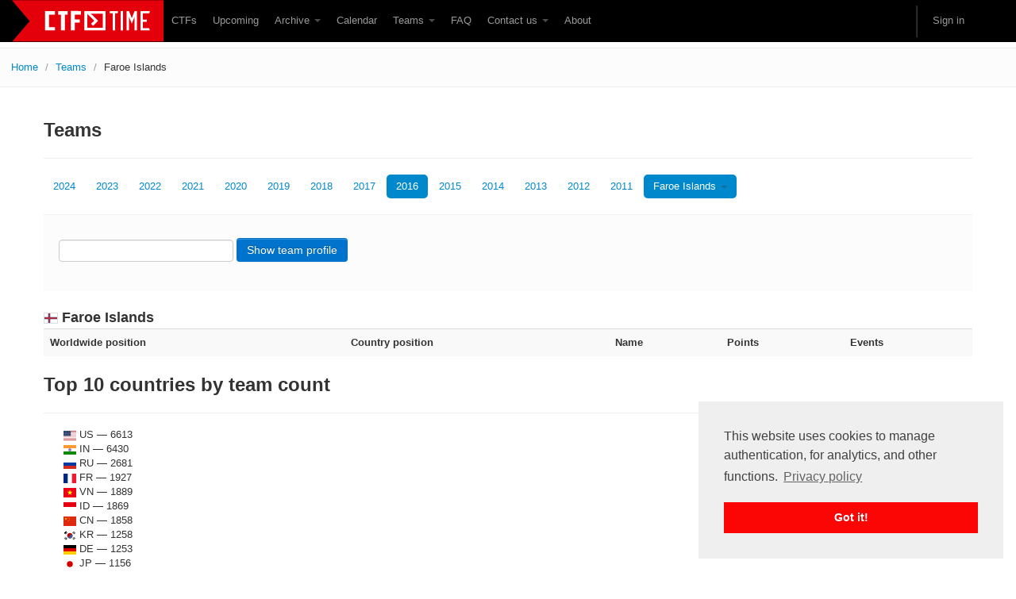

--- FILE ---
content_type: text/html; charset=utf-8
request_url: https://ctftime.org/stats/2016/FO
body_size: 6075
content:
<!DOCTYPE html>
<html lang="en">
  <head>
    <meta charset="utf-8">
    <title>CTFtime.org / CTF teams / Faroe Islands</title>
    <meta name="viewport" content="width=device-width, initial-scale=1.0">
    
    <meta name="description" content="Capture The Flag, CTF teams, CTF ratings, CTF archive, CTF writeups">
    
    <meta name="author" content="ctftime team">

    <link href="/static/bootstrap/css/bootstrap.css" rel="stylesheet"/>
    <link href="/static/css/typeahead.bootstrap.css" rel="stylesheet"/>
    <style>
      body {
        padding-top: 60px; /* 60px to make the container go all the way to the bottom of the topbar */
      }
    </style>
    <link href="/static/bootstrap/css/bootstrap-responsive.css" rel="stylesheet"/>
    <link rel="icon" type="image/png" href="/favicon.png" />
    <link rel="apple-touch-icon" href="/static/images/ctftime-logo-avatar.png">
    <meta name="apple-mobile-web-app-title" content="CTFtime">
    <meta name="application-name" content="CTFtime">
    <meta http-equiv="X-UA-Compatible" content="IE=9">

    <link rel="shortcut icon" type="image/png" href="/favicon.png"/>
    <script type="text/javascript" src="/static/js/jquery.min.js"></script>
    <script type="text/javascript" src="/static/js/jquery.formset.js"></script>
    
    <script src='https://www.google.com/recaptcha/api.js?render=6Lfl-uUUAAAAAFgA71MPRAPNGt8xQjV2C30BsoXT'></script>

    


    <link href="/static/css/ctftime6.css" rel="stylesheet"/>

    <link rel="stylesheet" type="text/css" href="/static/css/cookieconsent.min.css" />
    <script src="/static/js/cookieconsent.min.js"></script>
    <script>
        if (document.domain != "ctftime.org" && document.domain != "translate.googleusercontent.com"
            && document.domain != "translate.baiducontent.com" && document.domain != "z5h64q92x9.net") {
            window.location.replace("https://ctftime.org");
        }
    </script>
    <!--<script data-ad-client="ca-pub-5718474707752821" async src="https://pagead2.googlesyndication.com/pagead/js/adsbygoogle.js"></script>-->
  </head>


  <body>

    <div class="navbar navbar-fixed-top">
      <div class="navbar-inner">
        <div class="container">
            <a class="btn btn-navbar" data-toggle="collapse" data-target=".nav-collapse">
            <span class="icon-bar"></span>
            <span class="icon-bar"></span>
            <span class="icon-bar"></span>
          </a>
          <a class="brand" href="//ctftime.org/"><img src="/static/images/ct/logo.svg" alt="CTFtime.org" border="0" width="191px" /></a>
          <div class="nav-collapse">
            <ul class="nav">
              <li><a href="/ctfs">CTFs</a></li>
              <li><a href="/event/list/upcoming">Upcoming</a></li>
              <li class="dropdown">
                 <a href="#" class="dropdown-toggle" data-toggle="dropdown">Archive  <b class="caret"></b></a>
                  <ul class="dropdown-menu">
                  <li><a href="/event/list/past">Past events</a></li>
                  <li><a href="/tasks/">Tasks</a></li>
                  <li><a href="/writeups">Writeups</a></li>
                  </ul>
              </li>
              <li><a href="/calendar/">Calendar</a></li>
              <li class="dropdown">
                 <a href="#" class="dropdown-toggle" data-toggle="dropdown">Teams  <b class="caret"></b></a>
                  <ul class="dropdown-menu">
                  <li><a href="/stats/">Rating</a></li>
                  <li><a href="/team/compare">Compare</a></li>
                  <li><a href="/team/new/">Create new team</a></li>
                  <li><a href="/dating">Get team members</a></li>
                  </ul>
              </li>
              <li><a href="/faq/">FAQ</a></li>
              <li class="dropdown">
                 <a href="#" class="dropdown-toggle" data-toggle="dropdown">Contact us  <b class="caret"></b></a>
                  <ul class="dropdown-menu">
                  <li><a href="/event/mail">For organizers</a></li>
                  <li><a href="/feedback">Feedback</a></li>
                  </ul>
              </li>
              <li><a href="/about/">About</a></li>
            </ul>
            <ul class="nav pull-right">
            
            <li class="divider-vertical"></li>
                
                <li><a href="#loginModal" data-toggle="modal">Sign in</a></li>
                
            </ul>
          </div>
        </div>
      </div>
    </div>


    

<ul class="breadcrumb">
    <li><a href="/">Home</a> <span class="divider">/</span></li>

    <li><a href="/stats/">Teams</a> <span class="divider">/</span></li>
    <li class="active">Faroe Islands</li>

</ul>


    <div class="container">

    

    


<div class="page-header">
<h2>Teams</h2>
</div>

<ul class="nav nav-pills">
    
    <li><a href="/stats/2024/FO">2024</a></li>
    <li><a href="/stats/2023/FO">2023</a></li>
    <li><a href="/stats/2022/FO">2022</a></li>
    <li><a href="/stats/2021/FO">2021</a></li>
    <li><a href="/stats/2020/FO">2020</a></li>
    <li><a href="/stats/2019/FO">2019</a></li>
    <li><a href="/stats/2018/FO">2018</a></li>
    <li><a href="/stats/2017/FO">2017</a></li>
    <li class="active"><a href="/stats/2016/FO">2016</a></li>
    <li><a href="/stats/2015/FO">2015</a></li>
    <li><a href="/stats/2014/FO">2014</a></li>
    <li><a href="/stats/2013/FO">2013</a></li>
    <li><a href="/stats/2012/FO">2012</a></li>
    <li><a href="/stats/2011/FO">2011</a></li>
    <li class="dropdown active">
    <a class="dropdown-toggle" data-toggle="dropdown" href="#">Faroe Islands <b class="caret"></b></a>
    <ul class="dropdown-menu">
    <li><a href="/stats/2016">---</a></li>
    
    <li><a href="/stats/2016/AF">Afghanistan</a></li>
    
    <li><a href="/stats/2016/AX">Åland Islands</a></li>
    
    <li><a href="/stats/2016/AL">Albania</a></li>
    
    <li><a href="/stats/2016/DZ">Algeria</a></li>
    
    <li><a href="/stats/2016/AS">American Samoa</a></li>
    
    <li><a href="/stats/2016/AD">Andorra</a></li>
    
    <li><a href="/stats/2016/AO">Angola</a></li>
    
    <li><a href="/stats/2016/AI">Anguilla</a></li>
    
    <li><a href="/stats/2016/AQ">Antarctica</a></li>
    
    <li><a href="/stats/2016/AG">Antigua and Barbuda</a></li>
    
    <li><a href="/stats/2016/AR">Argentina</a></li>
    
    <li><a href="/stats/2016/AM">Armenia</a></li>
    
    <li><a href="/stats/2016/AW">Aruba</a></li>
    
    <li><a href="/stats/2016/AU">Australia</a></li>
    
    <li><a href="/stats/2016/AT">Austria</a></li>
    
    <li><a href="/stats/2016/AZ">Azerbaijan</a></li>
    
    <li><a href="/stats/2016/BS">Bahamas</a></li>
    
    <li><a href="/stats/2016/BH">Bahrain</a></li>
    
    <li><a href="/stats/2016/BD">Bangladesh</a></li>
    
    <li><a href="/stats/2016/BB">Barbados</a></li>
    
    <li><a href="/stats/2016/BY">Belarus</a></li>
    
    <li><a href="/stats/2016/BE">Belgium</a></li>
    
    <li><a href="/stats/2016/BZ">Belize</a></li>
    
    <li><a href="/stats/2016/BJ">Benin</a></li>
    
    <li><a href="/stats/2016/BM">Bermuda</a></li>
    
    <li><a href="/stats/2016/BT">Bhutan</a></li>
    
    <li><a href="/stats/2016/BO">Bolivia, Plurinational State of</a></li>
    
    <li><a href="/stats/2016/BQ">Bonaire, Sint Eustatius and Saba</a></li>
    
    <li><a href="/stats/2016/BA">Bosnia and Herzegovina</a></li>
    
    <li><a href="/stats/2016/BW">Botswana</a></li>
    
    <li><a href="/stats/2016/BV">Bouvet Island</a></li>
    
    <li><a href="/stats/2016/BR">Brazil</a></li>
    
    <li><a href="/stats/2016/IO">British Indian Ocean Territory</a></li>
    
    <li><a href="/stats/2016/BN">Brunei Darussalam</a></li>
    
    <li><a href="/stats/2016/BG">Bulgaria</a></li>
    
    <li><a href="/stats/2016/BF">Burkina Faso</a></li>
    
    <li><a href="/stats/2016/BI">Burundi</a></li>
    
    <li><a href="/stats/2016/KH">Cambodia</a></li>
    
    <li><a href="/stats/2016/CM">Cameroon</a></li>
    
    <li><a href="/stats/2016/CA">Canada</a></li>
    
    <li><a href="/stats/2016/CV">Cape Verde</a></li>
    
    <li><a href="/stats/2016/KY">Cayman Islands</a></li>
    
    <li><a href="/stats/2016/CF">Central African Republic</a></li>
    
    <li><a href="/stats/2016/TD">Chad</a></li>
    
    <li><a href="/stats/2016/CL">Chile</a></li>
    
    <li><a href="/stats/2016/CN">China</a></li>
    
    <li><a href="/stats/2016/CX">Christmas Island</a></li>
    
    <li><a href="/stats/2016/CC">Cocos (Keeling) Islands</a></li>
    
    <li><a href="/stats/2016/CO">Colombia</a></li>
    
    <li><a href="/stats/2016/KM">Comoros</a></li>
    
    <li><a href="/stats/2016/CG">Congo</a></li>
    
    <li><a href="/stats/2016/CD">Congo, The Democratic Republic of the</a></li>
    
    <li><a href="/stats/2016/CK">Cook Islands</a></li>
    
    <li><a href="/stats/2016/CR">Costa Rica</a></li>
    
    <li><a href="/stats/2016/CI">Côte D&#39;ivoire</a></li>
    
    <li><a href="/stats/2016/HR">Croatia</a></li>
    
    <li><a href="/stats/2016/CU">Cuba</a></li>
    
    <li><a href="/stats/2016/CW">Curaçao</a></li>
    
    <li><a href="/stats/2016/CY">Cyprus</a></li>
    
    <li><a href="/stats/2016/CZ">Czech Republic</a></li>
    
    <li><a href="/stats/2016/DK">Denmark</a></li>
    
    <li><a href="/stats/2016/DJ">Djibouti</a></li>
    
    <li><a href="/stats/2016/DM">Dominica</a></li>
    
    <li><a href="/stats/2016/DO">Dominican Republic</a></li>
    
    <li><a href="/stats/2016/EC">Ecuador</a></li>
    
    <li><a href="/stats/2016/EG">Egypt</a></li>
    
    <li><a href="/stats/2016/SV">El Salvador</a></li>
    
    <li><a href="/stats/2016/GQ">Equatorial Guinea</a></li>
    
    <li><a href="/stats/2016/ER">Eritrea</a></li>
    
    <li><a href="/stats/2016/EE">Estonia</a></li>
    
    <li><a href="/stats/2016/ET">Ethiopia</a></li>
    
    <li><a href="/stats/2016/FK">Falkland Islands (Malvinas)</a></li>
    
    <li class="active"><a href="/stats/2016/FO">Faroe Islands</a></li>
    
    <li><a href="/stats/2016/FJ">Fiji</a></li>
    
    <li><a href="/stats/2016/FI">Finland</a></li>
    
    <li><a href="/stats/2016/FR">France</a></li>
    
    <li><a href="/stats/2016/GF">French Guiana</a></li>
    
    <li><a href="/stats/2016/PF">French Polynesia</a></li>
    
    <li><a href="/stats/2016/TF">French Southern Territories</a></li>
    
    <li><a href="/stats/2016/GA">Gabon</a></li>
    
    <li><a href="/stats/2016/GM">Gambia</a></li>
    
    <li><a href="/stats/2016/GE">Georgia</a></li>
    
    <li><a href="/stats/2016/DE">Germany</a></li>
    
    <li><a href="/stats/2016/GH">Ghana</a></li>
    
    <li><a href="/stats/2016/GI">Gibraltar</a></li>
    
    <li><a href="/stats/2016/GR">Greece</a></li>
    
    <li><a href="/stats/2016/GL">Greenland</a></li>
    
    <li><a href="/stats/2016/GD">Grenada</a></li>
    
    <li><a href="/stats/2016/GU">Guam</a></li>
    
    <li><a href="/stats/2016/GT">Guatemala</a></li>
    
    <li><a href="/stats/2016/GG">Guernsey</a></li>
    
    <li><a href="/stats/2016/GN">Guinea</a></li>
    
    <li><a href="/stats/2016/GY">Guyana</a></li>
    
    <li><a href="/stats/2016/HT">Haiti</a></li>
    
    <li><a href="/stats/2016/HM">Heard Island and McDonald Islands</a></li>
    
    <li><a href="/stats/2016/VA">Holy See (Vatican City State)</a></li>
    
    <li><a href="/stats/2016/HN">Honduras</a></li>
    
    <li><a href="/stats/2016/HK">Hong Kong</a></li>
    
    <li><a href="/stats/2016/HU">Hungary</a></li>
    
    <li><a href="/stats/2016/IS">Iceland</a></li>
    
    <li><a href="/stats/2016/IN">India</a></li>
    
    <li><a href="/stats/2016/ID">Indonesia</a></li>
    
    <li><a href="/stats/2016/IR">Iran, Islamic Republic of</a></li>
    
    <li><a href="/stats/2016/IQ">Iraq</a></li>
    
    <li><a href="/stats/2016/IE">Ireland</a></li>
    
    <li><a href="/stats/2016/IM">Isle of Man</a></li>
    
    <li><a href="/stats/2016/IL">Israel</a></li>
    
    <li><a href="/stats/2016/IT">Italy</a></li>
    
    <li><a href="/stats/2016/JM">Jamaica</a></li>
    
    <li><a href="/stats/2016/JP">Japan</a></li>
    
    <li><a href="/stats/2016/JO">Jordan</a></li>
    
    <li><a href="/stats/2016/KZ">Kazakhstan</a></li>
    
    <li><a href="/stats/2016/KE">Kenya</a></li>
    
    <li><a href="/stats/2016/KI">Kiribati</a></li>
    
    <li><a href="/stats/2016/KP">Korea, Democratic People&#39;s Republic of</a></li>
    
    <li><a href="/stats/2016/KR">Korea, Republic of</a></li>
    
    <li><a href="/stats/2016/KW">Kuwait</a></li>
    
    <li><a href="/stats/2016/KG">Kyrgyzstan</a></li>
    
    <li><a href="/stats/2016/LA">Lao People&#39;s Democratic Republic</a></li>
    
    <li><a href="/stats/2016/LV">Latvia</a></li>
    
    <li><a href="/stats/2016/LB">Lebanon</a></li>
    
    <li><a href="/stats/2016/LS">Lesotho</a></li>
    
    <li><a href="/stats/2016/LR">Liberia</a></li>
    
    <li><a href="/stats/2016/LY">Libya</a></li>
    
    <li><a href="/stats/2016/LI">Liechtenstein</a></li>
    
    <li><a href="/stats/2016/LT">Lithuania</a></li>
    
    <li><a href="/stats/2016/LU">Luxembourg</a></li>
    
    <li><a href="/stats/2016/MO">Macao</a></li>
    
    <li><a href="/stats/2016/MK">Macedonia, The Former Yugoslav Republic of</a></li>
    
    <li><a href="/stats/2016/MG">Madagascar</a></li>
    
    <li><a href="/stats/2016/MW">Malawi</a></li>
    
    <li><a href="/stats/2016/MY">Malaysia</a></li>
    
    <li><a href="/stats/2016/MV">Maldives</a></li>
    
    <li><a href="/stats/2016/ML">Mali</a></li>
    
    <li><a href="/stats/2016/MT">Malta</a></li>
    
    <li><a href="/stats/2016/MH">Marshall Islands</a></li>
    
    <li><a href="/stats/2016/MQ">Martinique</a></li>
    
    <li><a href="/stats/2016/MR">Mauritania</a></li>
    
    <li><a href="/stats/2016/MU">Mauritius</a></li>
    
    <li><a href="/stats/2016/YT">Mayotte</a></li>
    
    <li><a href="/stats/2016/MX">Mexico</a></li>
    
    <li><a href="/stats/2016/FM">Micronesia, Federated States of</a></li>
    
    <li><a href="/stats/2016/MD">Moldova, Republic of</a></li>
    
    <li><a href="/stats/2016/MC">Monaco</a></li>
    
    <li><a href="/stats/2016/MN">Mongolia</a></li>
    
    <li><a href="/stats/2016/MS">Montserrat</a></li>
    
    <li><a href="/stats/2016/MA">Morocco</a></li>
    
    <li><a href="/stats/2016/MZ">Mozambique</a></li>
    
    <li><a href="/stats/2016/MM">Myanmar</a></li>
    
    <li><a href="/stats/2016/NA">Namibia</a></li>
    
    <li><a href="/stats/2016/NP">Nepal</a></li>
    
    <li><a href="/stats/2016/NL">Netherlands</a></li>
    
    <li><a href="/stats/2016/NC">New Caledonia</a></li>
    
    <li><a href="/stats/2016/NZ">New Zealand</a></li>
    
    <li><a href="/stats/2016/NI">Nicaragua</a></li>
    
    <li><a href="/stats/2016/NE">Niger</a></li>
    
    <li><a href="/stats/2016/NG">Nigeria</a></li>
    
    <li><a href="/stats/2016/NU">Niue</a></li>
    
    <li><a href="/stats/2016/NF">Norfolk Island</a></li>
    
    <li><a href="/stats/2016/MP">Northern Mariana Islands</a></li>
    
    <li><a href="/stats/2016/NO">Norway</a></li>
    
    <li><a href="/stats/2016/OM">Oman</a></li>
    
    <li><a href="/stats/2016/PK">Pakistan</a></li>
    
    <li><a href="/stats/2016/PW">Palau</a></li>
    
    <li><a href="/stats/2016/PS">Palestinian Territory, Occupied</a></li>
    
    <li><a href="/stats/2016/PA">Panama</a></li>
    
    <li><a href="/stats/2016/PG">Papua New Guinea</a></li>
    
    <li><a href="/stats/2016/PY">Paraguay</a></li>
    
    <li><a href="/stats/2016/PE">Peru</a></li>
    
    <li><a href="/stats/2016/PH">Philippines</a></li>
    
    <li><a href="/stats/2016/PN">Pitcairn</a></li>
    
    <li><a href="/stats/2016/PL">Poland</a></li>
    
    <li><a href="/stats/2016/PT">Portugal</a></li>
    
    <li><a href="/stats/2016/PR">Puerto Rico</a></li>
    
    <li><a href="/stats/2016/QA">Qatar</a></li>
    
    <li><a href="/stats/2016/RE">Réunion</a></li>
    
    <li><a href="/stats/2016/RO">Romania</a></li>
    
    <li><a href="/stats/2016/RU">Russian Federation</a></li>
    
    <li><a href="/stats/2016/RW">Rwanda</a></li>
    
    <li><a href="/stats/2016/BL">Saint Barthélemy</a></li>
    
    <li><a href="/stats/2016/SH">Saint Helena, Ascension and Tristan Da Cunha</a></li>
    
    <li><a href="/stats/2016/KN">Saint Kitts and Nevis</a></li>
    
    <li><a href="/stats/2016/LC">Saint Lucia</a></li>
    
    <li><a href="/stats/2016/MF">Saint Martin (French Part)</a></li>
    
    <li><a href="/stats/2016/PM">Saint Pierre and Miquelon</a></li>
    
    <li><a href="/stats/2016/VC">Saint Vincent and the Grenadines</a></li>
    
    <li><a href="/stats/2016/WS">Samoa</a></li>
    
    <li><a href="/stats/2016/SM">San Marino</a></li>
    
    <li><a href="/stats/2016/SA">Saudi Arabia</a></li>
    
    <li><a href="/stats/2016/SN">Senegal</a></li>
    
    <li><a href="/stats/2016/RS">Serbia</a></li>
    
    <li><a href="/stats/2016/SC">Seychelles</a></li>
    
    <li><a href="/stats/2016/SL">Sierra Leone</a></li>
    
    <li><a href="/stats/2016/SG">Singapore</a></li>
    
    <li><a href="/stats/2016/SK">Slovakia</a></li>
    
    <li><a href="/stats/2016/SI">Slovenia</a></li>
    
    <li><a href="/stats/2016/SB">Solomon Islands</a></li>
    
    <li><a href="/stats/2016/SO">Somalia</a></li>
    
    <li><a href="/stats/2016/ZA">South Africa</a></li>
    
    <li><a href="/stats/2016/GS">South Georgia and the South Sandwich Islands</a></li>
    
    <li><a href="/stats/2016/SS">South Sudan</a></li>
    
    <li><a href="/stats/2016/ES">Spain</a></li>
    
    <li><a href="/stats/2016/LK">Sri Lanka</a></li>
    
    <li><a href="/stats/2016/SD">Sudan</a></li>
    
    <li><a href="/stats/2016/SJ">Svalbard and Jan Mayen</a></li>
    
    <li><a href="/stats/2016/SZ">Swaziland</a></li>
    
    <li><a href="/stats/2016/SE">Sweden</a></li>
    
    <li><a href="/stats/2016/CH">Switzerland</a></li>
    
    <li><a href="/stats/2016/SY">Syrian Arab Republic</a></li>
    
    <li><a href="/stats/2016/TW">Taiwan, Republic of China</a></li>
    
    <li><a href="/stats/2016/TJ">Tajikistan</a></li>
    
    <li><a href="/stats/2016/TZ">Tanzania, United Republic of</a></li>
    
    <li><a href="/stats/2016/TH">Thailand</a></li>
    
    <li><a href="/stats/2016/TL">Timor-leste</a></li>
    
    <li><a href="/stats/2016/TG">Togo</a></li>
    
    <li><a href="/stats/2016/TK">Tokelau</a></li>
    
    <li><a href="/stats/2016/TO">Tonga</a></li>
    
    <li><a href="/stats/2016/TT">Trinidad and Tobago</a></li>
    
    <li><a href="/stats/2016/TN">Tunisia</a></li>
    
    <li><a href="/stats/2016/TR">Turkey</a></li>
    
    <li><a href="/stats/2016/TM">Turkmenistan</a></li>
    
    <li><a href="/stats/2016/TC">Turks and Caicos Islands</a></li>
    
    <li><a href="/stats/2016/TV">Tuvalu</a></li>
    
    <li><a href="/stats/2016/UG">Uganda</a></li>
    
    <li><a href="/stats/2016/UA">Ukraine</a></li>
    
    <li><a href="/stats/2016/AE">United Arab Emirates</a></li>
    
    <li><a href="/stats/2016/GB">United Kingdom</a></li>
    
    <li><a href="/stats/2016/US">United States</a></li>
    
    <li><a href="/stats/2016/UM">United States Minor Outlying Islands</a></li>
    
    <li><a href="/stats/2016/UY">Uruguay</a></li>
    
    <li><a href="/stats/2016/UZ">Uzbekistan</a></li>
    
    <li><a href="/stats/2016/VU">Vanuatu</a></li>
    
    <li><a href="/stats/2016/VE">Venezuela, Bolivarian Republic of</a></li>
    
    <li><a href="/stats/2016/VN">Viet Nam</a></li>
    
    <li><a href="/stats/2016/VG">Virgin Islands, British</a></li>
    
    <li><a href="/stats/2016/VI">Virgin Islands, U.S.</a></li>
    
    <li><a href="/stats/2016/WF">Wallis and Futuna</a></li>
    
    <li><a href="/stats/2016/EH">Western Sahara</a></li>
    
    <li><a href="/stats/2016/YE">Yemen</a></li>
    
    <li><a href="/stats/2016/ZM">Zambia</a></li>
    
    <li><a href="/stats/2016/ZW">Zimbabwe</a></li>
    
    </ul>
    </li>
    
</ul>

<div class="well">
    <form class="form-search" method="post" action="/team/list/"><div style='display:none'><input type='hidden' name='csrfmiddlewaretoken' value='RqUoUdEAx6Ng8oP3bMxiUbEj1DmmoUI2' /></div>
        <input type="text" name="team_name" data-provide="typeahead" class="typeahead" autocomplete="off">
        <button type="submit" class="btn btn-primary btn-search">Show team profile</button>
    </form>
</div>


    <h3><img src="/static/images/sf/fo.svg" alt="FO" width="16px" class="flag" /> Faroe Islands</h3>
    <table class="table table-striped">
    <tr><th colspan="2">Worldwide position</th><th colspan="2">Country position</th><th>Name</th><th>Points</th><th>Events</th></tr>
    
    </table>



<div class="page-header">
<h2>Top 10 countries by team count</h2>
</div>
<div class="container">
<ul>

<li style="list-style-type: none;">
    
    <img src="/static/images/sf/us.svg" alt="US" width="16px" />&nbsp;US
    
    &mdash; 6613
    
</li>

<li style="list-style-type: none;">
    
    <img src="/static/images/sf/in.svg" alt="IN" width="16px" />&nbsp;IN
    
    &mdash; 6430
    
</li>

<li style="list-style-type: none;">
    
    <img src="/static/images/sf/ru.svg" alt="RU" width="16px" />&nbsp;RU
    
    &mdash; 2681
    
</li>

<li style="list-style-type: none;">
    
    <img src="/static/images/sf/fr.svg" alt="FR" width="16px" />&nbsp;FR
    
    &mdash; 1927
    
</li>

<li style="list-style-type: none;">
    
    <img src="/static/images/sf/vn.svg" alt="VN" width="16px" />&nbsp;VN
    
    &mdash; 1889
    
</li>

<li style="list-style-type: none;">
    
    <img src="/static/images/sf/id.svg" alt="ID" width="16px" />&nbsp;ID
    
    &mdash; 1869
    
</li>

<li style="list-style-type: none;">
    
    <img src="/static/images/sf/cn.svg" alt="CN" width="16px" />&nbsp;CN
    
    &mdash; 1858
    
</li>

<li style="list-style-type: none;">
    
    <img src="/static/images/sf/kr.svg" alt="KR" width="16px" />&nbsp;KR
    
    &mdash; 1258
    
</li>

<li style="list-style-type: none;">
    
    <img src="/static/images/sf/de.svg" alt="DE" width="16px" />&nbsp;DE
    
    &mdash; 1253
    
</li>

<li style="list-style-type: none;">
    
    <img src="/static/images/sf/jp.svg" alt="JP" width="16px" />&nbsp;JP
    
    &mdash; 1156
    
</li>

</ul>
<p>999 teams total</p>
</div>

<script type="text/javascript">
$(function() {
    $('.typeahead').typeahead({
        limit: 20,
        name: 'teams',
        remote: '/team/list/?q=%QUERY'
    });
})
</script>



        <div class="modal hide fade" id="loginModal">
    <div class="modal-header">
        <button class="close" data-dismiss="modal">x</button>
        <h3>Sign in with</h3>
    </div>
    <div class="modal-body" align="center">
        <a href="/login/google-oauth2/?next=/stats/2016/FO"><img src="/static/images/google.svg" class="icon_logon" alt="Enter using Google" /></a>
        <a href="/login/twitter/?next=/stats/2016/FO"><img src="/static/images/twitter.svg"  class="icon_logon" alt="Enter using Twitter" /></a>
        <a href="/login/facebook/?next=/stats/2016/FO"><img src="/static/images/facebook.svg"  class="icon_logon" alt="Enter using Facebook" /></a>
        <a href="/login/github/?next=/stats/2016/FO"><img src="/static/images/github.svg"  class="icon_logon" alt="Enter using Github" /></a>
        <p><a href="/amnesia">I don't remember</a></p>
    </div>
    </div>


  <div class="row">
    <div class="span4">
    </div>
  </div>

    </div>


    <footer class="footer">
    <div class="container">
      <p class="pull-right"><a href="//twitter.com/CTFtime" class="twitter-follow-button" data-show-count="false">Follow @CTFtime</a> </p>
      <p>&copy; 2012 &mdash; 2025 CTFtime team.</p><p>All tasks and writeups are copyrighted by their respective authors. <a href="/privacy">Privacy Policy</a>.<br/>
    Hosting provided by <a href="http://www.transdata.no/">Transdata</a>.</p>
    </div>
    </footer>


    <script src="/static/bootstrap/js/bootstrap-transition.js"></script>
    <script src="/static/bootstrap/js/bootstrap-alert.js"></script>
    <script src="/static/bootstrap/js/bootstrap-modal.js"></script>
    <script src="/static/bootstrap/js/bootstrap-dropdown.js"></script>
<!--    <script src="/static/bootstrap/js/bootstrap-scrollspy.js"></script>-->
    <script src="/static/bootstrap/js/bootstrap-tab.js"></script>
    <script src="/static/bootstrap/js/bootstrap-tooltip.js"></script>
    <script src="/static/bootstrap/js/bootstrap-popover.js"></script>
    <script src="/static/bootstrap/js/bootstrap-button.js"></script>
    <script src="/static/bootstrap/js/bootstrap-collapse.js"></script>
<!--    <script src="/static/bootstrap/js/bootstrap-carousel.js"></script>-->
    <script src="/static/js/typeahead_f.js"></script>

    <script type="text/javascript">
        $('.dropdown-toggle').dropdown();

        window.addEventListener("load", function () {
            window.cookieconsent.initialise({
                "palette": {
                    "popup": {
                        "background": "#efefef",
                        "text": "#404040"
                    },
                    "button": {
                        "background": "#fb0505"
                    }
                },
                "position": "bottom-right",
                "content": {
                    "message": "This website uses cookies to manage authentication, for analytics, and other functions.",
                    "link": "Privacy policy",
                    "href": "https://ctftime.org/privacy"
                }
            })
        });
    </script>

<!-- Yandex.Metrika counter -->
<script type="text/javascript">
(function (d, w, c) {
    (w[c] = w[c] || []).push(function() {
        try {
            w.yaCounter14236711 = new Ya.Metrika({id:14236711, enableAll: true, webvisor:true});
        } catch(e) {}
    });
    
    var n = d.getElementsByTagName("script")[0],
        s = d.createElement("script"),
        f = function () { n.parentNode.insertBefore(s, n); };
    s.type = "text/javascript";
    s.async = true;
    s.src = (d.location.protocol == "https:" ? "https:" : "http:") + "//mc.yandex.ru/metrika/watch.js";

    if (w.opera == "[object Opera]") {
        d.addEventListener("DOMContentLoaded", f);
    } else { f(); }
})(document, window, "yandex_metrika_callbacks");
</script>
<noscript><div><img src="//mc.yandex.ru/watch/14236711" style="position:absolute; left:-9999px;" alt="" /></div></noscript>
<!-- /Yandex.Metrika counter -->

<script type="text/javascript">

  var _gaq = _gaq || [];
  _gaq.push(['_setAccount', 'UA-559211-27']);
  _gaq.push(['_setDomainName', 'ctftime.org']);
  _gaq.push(['_trackPageview']);

  (function() {
    var ga = document.createElement('script'); ga.type = 'text/javascript'; ga.async = true;
    ga.src = ('https:' == document.location.protocol ? 'https://ssl' : 'http://www') + '.google-analytics.com/ga.js';
    var s = document.getElementsByTagName('script')[0]; s.parentNode.insertBefore(ga, s);
  })();

</script>
  <script defer src="https://static.cloudflareinsights.com/beacon.min.js/vcd15cbe7772f49c399c6a5babf22c1241717689176015" integrity="sha512-ZpsOmlRQV6y907TI0dKBHq9Md29nnaEIPlkf84rnaERnq6zvWvPUqr2ft8M1aS28oN72PdrCzSjY4U6VaAw1EQ==" data-cf-beacon='{"version":"2024.11.0","token":"f41de5a188974826ab97e9aa03b6a713","r":1,"server_timing":{"name":{"cfCacheStatus":true,"cfEdge":true,"cfExtPri":true,"cfL4":true,"cfOrigin":true,"cfSpeedBrain":true},"location_startswith":null}}' crossorigin="anonymous"></script>
</body>
</html>


--- FILE ---
content_type: text/html; charset=utf-8
request_url: https://www.google.com/recaptcha/api2/anchor?ar=1&k=6Lfl-uUUAAAAAFgA71MPRAPNGt8xQjV2C30BsoXT&co=aHR0cHM6Ly9jdGZ0aW1lLm9yZzo0NDM.&hl=en&v=N67nZn4AqZkNcbeMu4prBgzg&size=invisible&anchor-ms=20000&execute-ms=30000&cb=goh980aflqbb
body_size: 48733
content:
<!DOCTYPE HTML><html dir="ltr" lang="en"><head><meta http-equiv="Content-Type" content="text/html; charset=UTF-8">
<meta http-equiv="X-UA-Compatible" content="IE=edge">
<title>reCAPTCHA</title>
<style type="text/css">
/* cyrillic-ext */
@font-face {
  font-family: 'Roboto';
  font-style: normal;
  font-weight: 400;
  font-stretch: 100%;
  src: url(//fonts.gstatic.com/s/roboto/v48/KFO7CnqEu92Fr1ME7kSn66aGLdTylUAMa3GUBHMdazTgWw.woff2) format('woff2');
  unicode-range: U+0460-052F, U+1C80-1C8A, U+20B4, U+2DE0-2DFF, U+A640-A69F, U+FE2E-FE2F;
}
/* cyrillic */
@font-face {
  font-family: 'Roboto';
  font-style: normal;
  font-weight: 400;
  font-stretch: 100%;
  src: url(//fonts.gstatic.com/s/roboto/v48/KFO7CnqEu92Fr1ME7kSn66aGLdTylUAMa3iUBHMdazTgWw.woff2) format('woff2');
  unicode-range: U+0301, U+0400-045F, U+0490-0491, U+04B0-04B1, U+2116;
}
/* greek-ext */
@font-face {
  font-family: 'Roboto';
  font-style: normal;
  font-weight: 400;
  font-stretch: 100%;
  src: url(//fonts.gstatic.com/s/roboto/v48/KFO7CnqEu92Fr1ME7kSn66aGLdTylUAMa3CUBHMdazTgWw.woff2) format('woff2');
  unicode-range: U+1F00-1FFF;
}
/* greek */
@font-face {
  font-family: 'Roboto';
  font-style: normal;
  font-weight: 400;
  font-stretch: 100%;
  src: url(//fonts.gstatic.com/s/roboto/v48/KFO7CnqEu92Fr1ME7kSn66aGLdTylUAMa3-UBHMdazTgWw.woff2) format('woff2');
  unicode-range: U+0370-0377, U+037A-037F, U+0384-038A, U+038C, U+038E-03A1, U+03A3-03FF;
}
/* math */
@font-face {
  font-family: 'Roboto';
  font-style: normal;
  font-weight: 400;
  font-stretch: 100%;
  src: url(//fonts.gstatic.com/s/roboto/v48/KFO7CnqEu92Fr1ME7kSn66aGLdTylUAMawCUBHMdazTgWw.woff2) format('woff2');
  unicode-range: U+0302-0303, U+0305, U+0307-0308, U+0310, U+0312, U+0315, U+031A, U+0326-0327, U+032C, U+032F-0330, U+0332-0333, U+0338, U+033A, U+0346, U+034D, U+0391-03A1, U+03A3-03A9, U+03B1-03C9, U+03D1, U+03D5-03D6, U+03F0-03F1, U+03F4-03F5, U+2016-2017, U+2034-2038, U+203C, U+2040, U+2043, U+2047, U+2050, U+2057, U+205F, U+2070-2071, U+2074-208E, U+2090-209C, U+20D0-20DC, U+20E1, U+20E5-20EF, U+2100-2112, U+2114-2115, U+2117-2121, U+2123-214F, U+2190, U+2192, U+2194-21AE, U+21B0-21E5, U+21F1-21F2, U+21F4-2211, U+2213-2214, U+2216-22FF, U+2308-230B, U+2310, U+2319, U+231C-2321, U+2336-237A, U+237C, U+2395, U+239B-23B7, U+23D0, U+23DC-23E1, U+2474-2475, U+25AF, U+25B3, U+25B7, U+25BD, U+25C1, U+25CA, U+25CC, U+25FB, U+266D-266F, U+27C0-27FF, U+2900-2AFF, U+2B0E-2B11, U+2B30-2B4C, U+2BFE, U+3030, U+FF5B, U+FF5D, U+1D400-1D7FF, U+1EE00-1EEFF;
}
/* symbols */
@font-face {
  font-family: 'Roboto';
  font-style: normal;
  font-weight: 400;
  font-stretch: 100%;
  src: url(//fonts.gstatic.com/s/roboto/v48/KFO7CnqEu92Fr1ME7kSn66aGLdTylUAMaxKUBHMdazTgWw.woff2) format('woff2');
  unicode-range: U+0001-000C, U+000E-001F, U+007F-009F, U+20DD-20E0, U+20E2-20E4, U+2150-218F, U+2190, U+2192, U+2194-2199, U+21AF, U+21E6-21F0, U+21F3, U+2218-2219, U+2299, U+22C4-22C6, U+2300-243F, U+2440-244A, U+2460-24FF, U+25A0-27BF, U+2800-28FF, U+2921-2922, U+2981, U+29BF, U+29EB, U+2B00-2BFF, U+4DC0-4DFF, U+FFF9-FFFB, U+10140-1018E, U+10190-1019C, U+101A0, U+101D0-101FD, U+102E0-102FB, U+10E60-10E7E, U+1D2C0-1D2D3, U+1D2E0-1D37F, U+1F000-1F0FF, U+1F100-1F1AD, U+1F1E6-1F1FF, U+1F30D-1F30F, U+1F315, U+1F31C, U+1F31E, U+1F320-1F32C, U+1F336, U+1F378, U+1F37D, U+1F382, U+1F393-1F39F, U+1F3A7-1F3A8, U+1F3AC-1F3AF, U+1F3C2, U+1F3C4-1F3C6, U+1F3CA-1F3CE, U+1F3D4-1F3E0, U+1F3ED, U+1F3F1-1F3F3, U+1F3F5-1F3F7, U+1F408, U+1F415, U+1F41F, U+1F426, U+1F43F, U+1F441-1F442, U+1F444, U+1F446-1F449, U+1F44C-1F44E, U+1F453, U+1F46A, U+1F47D, U+1F4A3, U+1F4B0, U+1F4B3, U+1F4B9, U+1F4BB, U+1F4BF, U+1F4C8-1F4CB, U+1F4D6, U+1F4DA, U+1F4DF, U+1F4E3-1F4E6, U+1F4EA-1F4ED, U+1F4F7, U+1F4F9-1F4FB, U+1F4FD-1F4FE, U+1F503, U+1F507-1F50B, U+1F50D, U+1F512-1F513, U+1F53E-1F54A, U+1F54F-1F5FA, U+1F610, U+1F650-1F67F, U+1F687, U+1F68D, U+1F691, U+1F694, U+1F698, U+1F6AD, U+1F6B2, U+1F6B9-1F6BA, U+1F6BC, U+1F6C6-1F6CF, U+1F6D3-1F6D7, U+1F6E0-1F6EA, U+1F6F0-1F6F3, U+1F6F7-1F6FC, U+1F700-1F7FF, U+1F800-1F80B, U+1F810-1F847, U+1F850-1F859, U+1F860-1F887, U+1F890-1F8AD, U+1F8B0-1F8BB, U+1F8C0-1F8C1, U+1F900-1F90B, U+1F93B, U+1F946, U+1F984, U+1F996, U+1F9E9, U+1FA00-1FA6F, U+1FA70-1FA7C, U+1FA80-1FA89, U+1FA8F-1FAC6, U+1FACE-1FADC, U+1FADF-1FAE9, U+1FAF0-1FAF8, U+1FB00-1FBFF;
}
/* vietnamese */
@font-face {
  font-family: 'Roboto';
  font-style: normal;
  font-weight: 400;
  font-stretch: 100%;
  src: url(//fonts.gstatic.com/s/roboto/v48/KFO7CnqEu92Fr1ME7kSn66aGLdTylUAMa3OUBHMdazTgWw.woff2) format('woff2');
  unicode-range: U+0102-0103, U+0110-0111, U+0128-0129, U+0168-0169, U+01A0-01A1, U+01AF-01B0, U+0300-0301, U+0303-0304, U+0308-0309, U+0323, U+0329, U+1EA0-1EF9, U+20AB;
}
/* latin-ext */
@font-face {
  font-family: 'Roboto';
  font-style: normal;
  font-weight: 400;
  font-stretch: 100%;
  src: url(//fonts.gstatic.com/s/roboto/v48/KFO7CnqEu92Fr1ME7kSn66aGLdTylUAMa3KUBHMdazTgWw.woff2) format('woff2');
  unicode-range: U+0100-02BA, U+02BD-02C5, U+02C7-02CC, U+02CE-02D7, U+02DD-02FF, U+0304, U+0308, U+0329, U+1D00-1DBF, U+1E00-1E9F, U+1EF2-1EFF, U+2020, U+20A0-20AB, U+20AD-20C0, U+2113, U+2C60-2C7F, U+A720-A7FF;
}
/* latin */
@font-face {
  font-family: 'Roboto';
  font-style: normal;
  font-weight: 400;
  font-stretch: 100%;
  src: url(//fonts.gstatic.com/s/roboto/v48/KFO7CnqEu92Fr1ME7kSn66aGLdTylUAMa3yUBHMdazQ.woff2) format('woff2');
  unicode-range: U+0000-00FF, U+0131, U+0152-0153, U+02BB-02BC, U+02C6, U+02DA, U+02DC, U+0304, U+0308, U+0329, U+2000-206F, U+20AC, U+2122, U+2191, U+2193, U+2212, U+2215, U+FEFF, U+FFFD;
}
/* cyrillic-ext */
@font-face {
  font-family: 'Roboto';
  font-style: normal;
  font-weight: 500;
  font-stretch: 100%;
  src: url(//fonts.gstatic.com/s/roboto/v48/KFO7CnqEu92Fr1ME7kSn66aGLdTylUAMa3GUBHMdazTgWw.woff2) format('woff2');
  unicode-range: U+0460-052F, U+1C80-1C8A, U+20B4, U+2DE0-2DFF, U+A640-A69F, U+FE2E-FE2F;
}
/* cyrillic */
@font-face {
  font-family: 'Roboto';
  font-style: normal;
  font-weight: 500;
  font-stretch: 100%;
  src: url(//fonts.gstatic.com/s/roboto/v48/KFO7CnqEu92Fr1ME7kSn66aGLdTylUAMa3iUBHMdazTgWw.woff2) format('woff2');
  unicode-range: U+0301, U+0400-045F, U+0490-0491, U+04B0-04B1, U+2116;
}
/* greek-ext */
@font-face {
  font-family: 'Roboto';
  font-style: normal;
  font-weight: 500;
  font-stretch: 100%;
  src: url(//fonts.gstatic.com/s/roboto/v48/KFO7CnqEu92Fr1ME7kSn66aGLdTylUAMa3CUBHMdazTgWw.woff2) format('woff2');
  unicode-range: U+1F00-1FFF;
}
/* greek */
@font-face {
  font-family: 'Roboto';
  font-style: normal;
  font-weight: 500;
  font-stretch: 100%;
  src: url(//fonts.gstatic.com/s/roboto/v48/KFO7CnqEu92Fr1ME7kSn66aGLdTylUAMa3-UBHMdazTgWw.woff2) format('woff2');
  unicode-range: U+0370-0377, U+037A-037F, U+0384-038A, U+038C, U+038E-03A1, U+03A3-03FF;
}
/* math */
@font-face {
  font-family: 'Roboto';
  font-style: normal;
  font-weight: 500;
  font-stretch: 100%;
  src: url(//fonts.gstatic.com/s/roboto/v48/KFO7CnqEu92Fr1ME7kSn66aGLdTylUAMawCUBHMdazTgWw.woff2) format('woff2');
  unicode-range: U+0302-0303, U+0305, U+0307-0308, U+0310, U+0312, U+0315, U+031A, U+0326-0327, U+032C, U+032F-0330, U+0332-0333, U+0338, U+033A, U+0346, U+034D, U+0391-03A1, U+03A3-03A9, U+03B1-03C9, U+03D1, U+03D5-03D6, U+03F0-03F1, U+03F4-03F5, U+2016-2017, U+2034-2038, U+203C, U+2040, U+2043, U+2047, U+2050, U+2057, U+205F, U+2070-2071, U+2074-208E, U+2090-209C, U+20D0-20DC, U+20E1, U+20E5-20EF, U+2100-2112, U+2114-2115, U+2117-2121, U+2123-214F, U+2190, U+2192, U+2194-21AE, U+21B0-21E5, U+21F1-21F2, U+21F4-2211, U+2213-2214, U+2216-22FF, U+2308-230B, U+2310, U+2319, U+231C-2321, U+2336-237A, U+237C, U+2395, U+239B-23B7, U+23D0, U+23DC-23E1, U+2474-2475, U+25AF, U+25B3, U+25B7, U+25BD, U+25C1, U+25CA, U+25CC, U+25FB, U+266D-266F, U+27C0-27FF, U+2900-2AFF, U+2B0E-2B11, U+2B30-2B4C, U+2BFE, U+3030, U+FF5B, U+FF5D, U+1D400-1D7FF, U+1EE00-1EEFF;
}
/* symbols */
@font-face {
  font-family: 'Roboto';
  font-style: normal;
  font-weight: 500;
  font-stretch: 100%;
  src: url(//fonts.gstatic.com/s/roboto/v48/KFO7CnqEu92Fr1ME7kSn66aGLdTylUAMaxKUBHMdazTgWw.woff2) format('woff2');
  unicode-range: U+0001-000C, U+000E-001F, U+007F-009F, U+20DD-20E0, U+20E2-20E4, U+2150-218F, U+2190, U+2192, U+2194-2199, U+21AF, U+21E6-21F0, U+21F3, U+2218-2219, U+2299, U+22C4-22C6, U+2300-243F, U+2440-244A, U+2460-24FF, U+25A0-27BF, U+2800-28FF, U+2921-2922, U+2981, U+29BF, U+29EB, U+2B00-2BFF, U+4DC0-4DFF, U+FFF9-FFFB, U+10140-1018E, U+10190-1019C, U+101A0, U+101D0-101FD, U+102E0-102FB, U+10E60-10E7E, U+1D2C0-1D2D3, U+1D2E0-1D37F, U+1F000-1F0FF, U+1F100-1F1AD, U+1F1E6-1F1FF, U+1F30D-1F30F, U+1F315, U+1F31C, U+1F31E, U+1F320-1F32C, U+1F336, U+1F378, U+1F37D, U+1F382, U+1F393-1F39F, U+1F3A7-1F3A8, U+1F3AC-1F3AF, U+1F3C2, U+1F3C4-1F3C6, U+1F3CA-1F3CE, U+1F3D4-1F3E0, U+1F3ED, U+1F3F1-1F3F3, U+1F3F5-1F3F7, U+1F408, U+1F415, U+1F41F, U+1F426, U+1F43F, U+1F441-1F442, U+1F444, U+1F446-1F449, U+1F44C-1F44E, U+1F453, U+1F46A, U+1F47D, U+1F4A3, U+1F4B0, U+1F4B3, U+1F4B9, U+1F4BB, U+1F4BF, U+1F4C8-1F4CB, U+1F4D6, U+1F4DA, U+1F4DF, U+1F4E3-1F4E6, U+1F4EA-1F4ED, U+1F4F7, U+1F4F9-1F4FB, U+1F4FD-1F4FE, U+1F503, U+1F507-1F50B, U+1F50D, U+1F512-1F513, U+1F53E-1F54A, U+1F54F-1F5FA, U+1F610, U+1F650-1F67F, U+1F687, U+1F68D, U+1F691, U+1F694, U+1F698, U+1F6AD, U+1F6B2, U+1F6B9-1F6BA, U+1F6BC, U+1F6C6-1F6CF, U+1F6D3-1F6D7, U+1F6E0-1F6EA, U+1F6F0-1F6F3, U+1F6F7-1F6FC, U+1F700-1F7FF, U+1F800-1F80B, U+1F810-1F847, U+1F850-1F859, U+1F860-1F887, U+1F890-1F8AD, U+1F8B0-1F8BB, U+1F8C0-1F8C1, U+1F900-1F90B, U+1F93B, U+1F946, U+1F984, U+1F996, U+1F9E9, U+1FA00-1FA6F, U+1FA70-1FA7C, U+1FA80-1FA89, U+1FA8F-1FAC6, U+1FACE-1FADC, U+1FADF-1FAE9, U+1FAF0-1FAF8, U+1FB00-1FBFF;
}
/* vietnamese */
@font-face {
  font-family: 'Roboto';
  font-style: normal;
  font-weight: 500;
  font-stretch: 100%;
  src: url(//fonts.gstatic.com/s/roboto/v48/KFO7CnqEu92Fr1ME7kSn66aGLdTylUAMa3OUBHMdazTgWw.woff2) format('woff2');
  unicode-range: U+0102-0103, U+0110-0111, U+0128-0129, U+0168-0169, U+01A0-01A1, U+01AF-01B0, U+0300-0301, U+0303-0304, U+0308-0309, U+0323, U+0329, U+1EA0-1EF9, U+20AB;
}
/* latin-ext */
@font-face {
  font-family: 'Roboto';
  font-style: normal;
  font-weight: 500;
  font-stretch: 100%;
  src: url(//fonts.gstatic.com/s/roboto/v48/KFO7CnqEu92Fr1ME7kSn66aGLdTylUAMa3KUBHMdazTgWw.woff2) format('woff2');
  unicode-range: U+0100-02BA, U+02BD-02C5, U+02C7-02CC, U+02CE-02D7, U+02DD-02FF, U+0304, U+0308, U+0329, U+1D00-1DBF, U+1E00-1E9F, U+1EF2-1EFF, U+2020, U+20A0-20AB, U+20AD-20C0, U+2113, U+2C60-2C7F, U+A720-A7FF;
}
/* latin */
@font-face {
  font-family: 'Roboto';
  font-style: normal;
  font-weight: 500;
  font-stretch: 100%;
  src: url(//fonts.gstatic.com/s/roboto/v48/KFO7CnqEu92Fr1ME7kSn66aGLdTylUAMa3yUBHMdazQ.woff2) format('woff2');
  unicode-range: U+0000-00FF, U+0131, U+0152-0153, U+02BB-02BC, U+02C6, U+02DA, U+02DC, U+0304, U+0308, U+0329, U+2000-206F, U+20AC, U+2122, U+2191, U+2193, U+2212, U+2215, U+FEFF, U+FFFD;
}
/* cyrillic-ext */
@font-face {
  font-family: 'Roboto';
  font-style: normal;
  font-weight: 900;
  font-stretch: 100%;
  src: url(//fonts.gstatic.com/s/roboto/v48/KFO7CnqEu92Fr1ME7kSn66aGLdTylUAMa3GUBHMdazTgWw.woff2) format('woff2');
  unicode-range: U+0460-052F, U+1C80-1C8A, U+20B4, U+2DE0-2DFF, U+A640-A69F, U+FE2E-FE2F;
}
/* cyrillic */
@font-face {
  font-family: 'Roboto';
  font-style: normal;
  font-weight: 900;
  font-stretch: 100%;
  src: url(//fonts.gstatic.com/s/roboto/v48/KFO7CnqEu92Fr1ME7kSn66aGLdTylUAMa3iUBHMdazTgWw.woff2) format('woff2');
  unicode-range: U+0301, U+0400-045F, U+0490-0491, U+04B0-04B1, U+2116;
}
/* greek-ext */
@font-face {
  font-family: 'Roboto';
  font-style: normal;
  font-weight: 900;
  font-stretch: 100%;
  src: url(//fonts.gstatic.com/s/roboto/v48/KFO7CnqEu92Fr1ME7kSn66aGLdTylUAMa3CUBHMdazTgWw.woff2) format('woff2');
  unicode-range: U+1F00-1FFF;
}
/* greek */
@font-face {
  font-family: 'Roboto';
  font-style: normal;
  font-weight: 900;
  font-stretch: 100%;
  src: url(//fonts.gstatic.com/s/roboto/v48/KFO7CnqEu92Fr1ME7kSn66aGLdTylUAMa3-UBHMdazTgWw.woff2) format('woff2');
  unicode-range: U+0370-0377, U+037A-037F, U+0384-038A, U+038C, U+038E-03A1, U+03A3-03FF;
}
/* math */
@font-face {
  font-family: 'Roboto';
  font-style: normal;
  font-weight: 900;
  font-stretch: 100%;
  src: url(//fonts.gstatic.com/s/roboto/v48/KFO7CnqEu92Fr1ME7kSn66aGLdTylUAMawCUBHMdazTgWw.woff2) format('woff2');
  unicode-range: U+0302-0303, U+0305, U+0307-0308, U+0310, U+0312, U+0315, U+031A, U+0326-0327, U+032C, U+032F-0330, U+0332-0333, U+0338, U+033A, U+0346, U+034D, U+0391-03A1, U+03A3-03A9, U+03B1-03C9, U+03D1, U+03D5-03D6, U+03F0-03F1, U+03F4-03F5, U+2016-2017, U+2034-2038, U+203C, U+2040, U+2043, U+2047, U+2050, U+2057, U+205F, U+2070-2071, U+2074-208E, U+2090-209C, U+20D0-20DC, U+20E1, U+20E5-20EF, U+2100-2112, U+2114-2115, U+2117-2121, U+2123-214F, U+2190, U+2192, U+2194-21AE, U+21B0-21E5, U+21F1-21F2, U+21F4-2211, U+2213-2214, U+2216-22FF, U+2308-230B, U+2310, U+2319, U+231C-2321, U+2336-237A, U+237C, U+2395, U+239B-23B7, U+23D0, U+23DC-23E1, U+2474-2475, U+25AF, U+25B3, U+25B7, U+25BD, U+25C1, U+25CA, U+25CC, U+25FB, U+266D-266F, U+27C0-27FF, U+2900-2AFF, U+2B0E-2B11, U+2B30-2B4C, U+2BFE, U+3030, U+FF5B, U+FF5D, U+1D400-1D7FF, U+1EE00-1EEFF;
}
/* symbols */
@font-face {
  font-family: 'Roboto';
  font-style: normal;
  font-weight: 900;
  font-stretch: 100%;
  src: url(//fonts.gstatic.com/s/roboto/v48/KFO7CnqEu92Fr1ME7kSn66aGLdTylUAMaxKUBHMdazTgWw.woff2) format('woff2');
  unicode-range: U+0001-000C, U+000E-001F, U+007F-009F, U+20DD-20E0, U+20E2-20E4, U+2150-218F, U+2190, U+2192, U+2194-2199, U+21AF, U+21E6-21F0, U+21F3, U+2218-2219, U+2299, U+22C4-22C6, U+2300-243F, U+2440-244A, U+2460-24FF, U+25A0-27BF, U+2800-28FF, U+2921-2922, U+2981, U+29BF, U+29EB, U+2B00-2BFF, U+4DC0-4DFF, U+FFF9-FFFB, U+10140-1018E, U+10190-1019C, U+101A0, U+101D0-101FD, U+102E0-102FB, U+10E60-10E7E, U+1D2C0-1D2D3, U+1D2E0-1D37F, U+1F000-1F0FF, U+1F100-1F1AD, U+1F1E6-1F1FF, U+1F30D-1F30F, U+1F315, U+1F31C, U+1F31E, U+1F320-1F32C, U+1F336, U+1F378, U+1F37D, U+1F382, U+1F393-1F39F, U+1F3A7-1F3A8, U+1F3AC-1F3AF, U+1F3C2, U+1F3C4-1F3C6, U+1F3CA-1F3CE, U+1F3D4-1F3E0, U+1F3ED, U+1F3F1-1F3F3, U+1F3F5-1F3F7, U+1F408, U+1F415, U+1F41F, U+1F426, U+1F43F, U+1F441-1F442, U+1F444, U+1F446-1F449, U+1F44C-1F44E, U+1F453, U+1F46A, U+1F47D, U+1F4A3, U+1F4B0, U+1F4B3, U+1F4B9, U+1F4BB, U+1F4BF, U+1F4C8-1F4CB, U+1F4D6, U+1F4DA, U+1F4DF, U+1F4E3-1F4E6, U+1F4EA-1F4ED, U+1F4F7, U+1F4F9-1F4FB, U+1F4FD-1F4FE, U+1F503, U+1F507-1F50B, U+1F50D, U+1F512-1F513, U+1F53E-1F54A, U+1F54F-1F5FA, U+1F610, U+1F650-1F67F, U+1F687, U+1F68D, U+1F691, U+1F694, U+1F698, U+1F6AD, U+1F6B2, U+1F6B9-1F6BA, U+1F6BC, U+1F6C6-1F6CF, U+1F6D3-1F6D7, U+1F6E0-1F6EA, U+1F6F0-1F6F3, U+1F6F7-1F6FC, U+1F700-1F7FF, U+1F800-1F80B, U+1F810-1F847, U+1F850-1F859, U+1F860-1F887, U+1F890-1F8AD, U+1F8B0-1F8BB, U+1F8C0-1F8C1, U+1F900-1F90B, U+1F93B, U+1F946, U+1F984, U+1F996, U+1F9E9, U+1FA00-1FA6F, U+1FA70-1FA7C, U+1FA80-1FA89, U+1FA8F-1FAC6, U+1FACE-1FADC, U+1FADF-1FAE9, U+1FAF0-1FAF8, U+1FB00-1FBFF;
}
/* vietnamese */
@font-face {
  font-family: 'Roboto';
  font-style: normal;
  font-weight: 900;
  font-stretch: 100%;
  src: url(//fonts.gstatic.com/s/roboto/v48/KFO7CnqEu92Fr1ME7kSn66aGLdTylUAMa3OUBHMdazTgWw.woff2) format('woff2');
  unicode-range: U+0102-0103, U+0110-0111, U+0128-0129, U+0168-0169, U+01A0-01A1, U+01AF-01B0, U+0300-0301, U+0303-0304, U+0308-0309, U+0323, U+0329, U+1EA0-1EF9, U+20AB;
}
/* latin-ext */
@font-face {
  font-family: 'Roboto';
  font-style: normal;
  font-weight: 900;
  font-stretch: 100%;
  src: url(//fonts.gstatic.com/s/roboto/v48/KFO7CnqEu92Fr1ME7kSn66aGLdTylUAMa3KUBHMdazTgWw.woff2) format('woff2');
  unicode-range: U+0100-02BA, U+02BD-02C5, U+02C7-02CC, U+02CE-02D7, U+02DD-02FF, U+0304, U+0308, U+0329, U+1D00-1DBF, U+1E00-1E9F, U+1EF2-1EFF, U+2020, U+20A0-20AB, U+20AD-20C0, U+2113, U+2C60-2C7F, U+A720-A7FF;
}
/* latin */
@font-face {
  font-family: 'Roboto';
  font-style: normal;
  font-weight: 900;
  font-stretch: 100%;
  src: url(//fonts.gstatic.com/s/roboto/v48/KFO7CnqEu92Fr1ME7kSn66aGLdTylUAMa3yUBHMdazQ.woff2) format('woff2');
  unicode-range: U+0000-00FF, U+0131, U+0152-0153, U+02BB-02BC, U+02C6, U+02DA, U+02DC, U+0304, U+0308, U+0329, U+2000-206F, U+20AC, U+2122, U+2191, U+2193, U+2212, U+2215, U+FEFF, U+FFFD;
}

</style>
<link rel="stylesheet" type="text/css" href="https://www.gstatic.com/recaptcha/releases/N67nZn4AqZkNcbeMu4prBgzg/styles__ltr.css">
<script nonce="hap7gfDew1wCu0_diNS8OQ" type="text/javascript">window['__recaptcha_api'] = 'https://www.google.com/recaptcha/api2/';</script>
<script type="text/javascript" src="https://www.gstatic.com/recaptcha/releases/N67nZn4AqZkNcbeMu4prBgzg/recaptcha__en.js" nonce="hap7gfDew1wCu0_diNS8OQ">
      
    </script></head>
<body><div id="rc-anchor-alert" class="rc-anchor-alert"></div>
<input type="hidden" id="recaptcha-token" value="[base64]">
<script type="text/javascript" nonce="hap7gfDew1wCu0_diNS8OQ">
      recaptcha.anchor.Main.init("[\x22ainput\x22,[\x22bgdata\x22,\x22\x22,\[base64]/[base64]/[base64]/[base64]/[base64]/UltsKytdPUU6KEU8MjA0OD9SW2wrK109RT4+NnwxOTI6KChFJjY0NTEyKT09NTUyOTYmJk0rMTxjLmxlbmd0aCYmKGMuY2hhckNvZGVBdChNKzEpJjY0NTEyKT09NTYzMjA/[base64]/[base64]/[base64]/[base64]/[base64]/[base64]/[base64]\x22,\[base64]\\u003d\x22,\[base64]/CnsK5wrcEK8OYEMKuwrhaw4sFbwcnYi3DjsOIw6bDrRnCgULDjFTDnmciQFErUx/CvcKFe1wow5fCoMK4wrZdJcO3wqJccjTCrHs8w4nCkMOqw67DvFkwWQ/CgH9rwqkDF8OSwoHCgxDDusOMw6EJwqoMw69Sw4IewrvDs8OXw6XCrsOIPcK+w4d+w4nCpi4MS8OjDsKrw6zDtMKtwqXDnMKVaMKWw5rCvydGwr1/wptZUg/DvWLDoAVsQxkWw5t/KcOnPcKVw6dWAsKzG8OLajUDw67CocKiw5nDkEPDqjvDin59w5ROwpZ1wqDCkSRFwqfChh8SB8KFwrNUwoXCtcKTw6EywpIsGMKWQETDj0RJMcK1FiMqworCocO/[base64]/[base64]/CrcK5LsK/w4Q3TSYYQMK1FcOfw5TCncKrwp9DeMKbR8OBwrphw6LCm8K0FGfDpygSwpRFGHRew47Dr37CicOJSwVDwqM7Pg3DqMOxwqTCqsObwonCoMKJwrLDrRg5wpTCtlnDrMKCwrIebCHDuMKcwpjCjcKdwpB9wozDg0sgenfDhR/CuQ4OcTrDvRI3wrvCk10hNcOdLURRUMKLwo/DosORw6/[base64]/Ct8K1wqdZwpTDn8ONw4chMhDDh8Opwo9UwplSwqTCmjVlw59BwqjDmUhZwolaHV/CvcKsw408PkQ7wpvCvMKrPXhvHsK8woQxw7xKbBJ3aMOSwoEmA19GbWAPwrF8QMOCwqZ8wrU8w7vCnMKcw4B4IMKyE0nDl8OXwqDCr8OSw5UYLsOrQ8KMw5/CgBUzHMKsw4bCr8KYw4MBwo/DgCoVZ8KqREwOSsOqw4MML8OWWcOLHXvCtWpqFMK2VHXDhcO1Cx/CucKWw6TDlsKkF8Oew57CjUjDh8OnwqTDq2DDv1TCqcKHHcOdwpdiUD9ww5dPBSVAw7bChMKTw5jDi8KBwpDDmMKmwr5SYsOcw5rCicOkw7Y0Ti3ChU43C300w48vwpxqwq7CrE/[base64]/ChMKowqJRIcORaMKDwoQiwp3CjsKESFTDksKzw5zDo108wqU0acKPwpBud3TDhsK5OEhrw5vCt2BMwozDvkjCtx/DoAzCkAxQwpnDicKpwr3CkMOkwoUATcOKZsO7csKzPmfClcKTLA9MwozDtkRtwogMCR8uBhAEw4TCgMOswqjDmsKewopsw7c+TxUzwo5OZTPCvsOkw6rDr8K7w5XDlgHDiW8mw7vCvcO4OsOkTCbDhH7DomTCpMK/aCABZnrCqGPDgsKTwrh6TgtWw7bDrysyVnXCl3zDlRQBfyjCpMKPdcORZDtlwqtPOMKaw7UQUFQNa8OCw7zCnsK+OyFrw6LDl8KJMXwaf8OdJMOzNTvCm2EEwo/Dt8KuwrE/DSPDoMKOe8KsM3TCtSHDtMKJSjtIIjbCisK1wqcswq8sN8KhRcO4wp7CsMOOVlt5wrZDYsOsL8KTw4vCiktqEcKfwrVDG18BJMKdw6rCk2fDqsOqw6XDqsO3w5/[base64]/CgMKOCA9Sw4Bqw77DgS1dw67DtMO3Gx/DucOFwp0mMcOgCcOjwrDDjMKBIsOLFhJxwpxrfcONJMOpw5LDlwM+wqNlABB/wonDlcK1PcO/wpMmw5vCs8OwwoPCtnldM8K2Z8OxPT/Dr1vCtcOXwr/DrcKnw6zDlcOnAkBjwrVjFRxKRMKjUDjCmcOne8KrVsKbw5LCgUDDpD4SwrZ7w6hCwo/[base64]/DksKGB8KHBcK0CmHDrcKXw6AORMK4I2Z0CMKKZMKRdSrCikXDq8OFw5fDo8OwXMOUwp/DgsKvw7HDnkptw70ewqUmPWo+ZzlFw7/DqXbCgTjCrgjDoBfDgUTDqnvDq8KAwoEkJ1PDgkl/HcKlwoEjwqTCqsKowrQ0wrgwfMKbYsKVwrJKWcKFwpDCuMOqw4hHwoApw4cwwoMSKsKuwqdiKRnClXgIw4zDqiLChMOcwos0S37CrzhmwodiwrkdHsOucsKmwokYw4R2w5MOwpxQXUTDtWzCr2XDpkdew6rDq8OzZcO6w5TDgcK/wo/DqsKLwq7DgMKaw53CrMOmPW1adXN/[base64]/wqY3w7EgEQcAKcKpw7syfcK0w5bDv8OIw5suPTbCscOuD8OtwrrDgWbDm2sXwpI7wrJpwrU5GsO9QsK/w4cHTnnDmVbCpHbCg8OjVDl4GBo1w47DhUNPBMKFwpR6wrkCwpLDkXLDkMOMMsOAYcKtJ8KawqU/wpkLUkMfFGpcwpkKw5wXw6J9QETDl8OsX8O9w4l0wqfCvMKXw4/CjE5kwqLCq8K9B8K2wq3Ck8KqB1/ClF/[base64]/acOFbcKiMMO+CnfDjsKqPsKhDsK8woHDk1jCtgMwfWEIw4jCt8OnHhTCtcKOBWzClsKnYSnDnzTDn0HCsyLCscKqwpAgwqDDjmpNczzDlcO8QsO8wrcKUBzCksKEB2QFwr9/eg48NRo2w7XCj8K/w5VHwoPCisKfLsOLGMO+My3DkMOvE8OAGcOHw4N/XxbClMOVR8OyIsKZw7F8Kg4lwrPCrWFwHcO0wpjCi8OZwrZewrbDgxY9XiVNEcK1KcKhw6UJwplARMKuKHVzwofCtE/DhGTCqcK6w6/DisKGwoBdwoJ7IcO4w5jDisKmVHjDsRBzwrbDnnsDw7o9fsOyWsKUBCwhwpkuUMOKwr7DqcKhGMOZDsKjwrRjQWzCkcOaAMKvWsKmEHovwrJqw58LZcOVwqLCgsOqw7l/IcK5RXABwo8/wpDClnDDkMKew5guwpfCtcKXFcKQKsK4QitYwoN/DSjCiMKdRmwSw6PCksKkbcKvFBLCt3LDuT0SbcKRTsOjEsONCcOURcO2PsKwwq3Cgx3Ds1XDh8KCe3TCglfCoMKUTsKYwprDjsO0w4RMw5/CqWspNVDCvMOMw5DDuWbCj8K5wrsgd8OrDsONFcKdwqBFwp7Dgy/CqALCtmjDggPDtSPDucOmwqpCw7nCksKdwoZiwpxywo9rwrMgw7/Dv8KpcyXDoSzClSvCj8OQJcO+TcKBE8O/acODBsKpOhtYQQ7CgsKDIMOQwrU/HDcGOMOHw7psIsOhO8O1HMKRwovDk8Kwwr81eMKOPyXCrzDDnmnCriTCgGhGw4suGndEfMKKwqPDp1XDswAkwpjComTDksOMdcOEw7BRwobCusKXwpYMw7nCjcKswo0Dw7NWworCjMOtw47CnSfDvE7ChMO/UBvCtMKBTsOMwqLCvErDocKAw5dfW8O5w7IxI8O5bsK7wqQ9AcKqw43DucOeVG/CtlvCu3JtwqgDDmM9MjTDuiDCpcOYJQl3w6MqwoJrw43DrcKQw4ckJcObw69dwphEwofCkSDCuGvCiMOsw5PDiX3CuMO+wqvCoy/CuMOtbMK4MyDCmDTClEDCsMOBNR5rwonDscOSw4JeWAFiwoDDtl/[base64]/DicO1w6/[base64]/RW8LA8Klw7PDjjXDjHZkZnDDl8OmcsKBwrbCisKkwrfCvsKPw7LDihVdw5AFMcKNFMKHw4HCoDBGwoMBbMKZNcOqwozDnMOywqF3I8ONwq0ZOMKGXhVAworCg8O8worDsiRlUFlIYMKpwo7DiBdbw6E/[base64]/DnMO7PF4KHGkqe8K1wqrDrn9ZGDAzw7DCvsOMZcOsw78SX8OcPEAIFFDCrMKCGTfCiDFCR8Kgw4nCoMKtEsKIO8OmBzjDh8OQwrfDhRPDm0R/F8KIw7jDtcKOw7waw7UMw5vDnXzDiiwuWcOAwoLDjsKQaiwiRsKwwr4Owo/DolLDvMK/SmpPw6ckwoc/[base64]/w4Zrw7PCnzoxwoXCi8KCw7DDrcKGC8KsXQgbOjAFdgHDpsONHWN2FMO/WGvCq8K8w7fDpnAjw4zClsOxdh4OwqkVA8K5U8Kgaz7Ct8KbwpAzO2HDrcOHNsKiw70QwojDkA/CkEDDtAd6wqIGwqLDtcKvwrcycSrDj8KZwoLDkCpZw5zDlcKQBcKVw7jDpzPDjMOjwrDCosKawqfDgcO0woPDjkvDuMOvw6FJPQoUwpjCmMOLw67DnzI7OBbClHtDYcKJL8Ogw5DDu8KswqkKwohPDMOpeiPCjRXDk1/CmcOTDMOgw6BtGsOhWcOGwpDCk8O9FcKXbsKAw47CjXxqJsK6ZRPCpmTDvCfChng1wo4WXGzCosKawo7DhsOuJMKIGsOjV8OPQ8OmOF15w5ZdSkI9wpvCmcOMLWXCs8KlF8K1wpMDwpMUdsOVwpvDicK/KMOpGT/[base64]/wo7DlwNrGsOIahDDhMKDwrtrGWjDlFrDs1vDlcKUwovDrMOww7B4F2TCgzLCg2RNDcOjwoPDsSXDokTCjmF3PsOPwrAiBx8JdcKcwpwVw6vCrsOQwoFAwpnDjCMjwpbCownDosKSwrdRZRvCiSvDgVTClDjDg8Oiwr5/wrbDk3xWKMKUfAXCij9yG0DCnQfDv8OMw4XCmcOLwqbDjiLCsnw6V8OHwrbCqcO9P8KcwqI0w5HDh8OfwoYKw4o2wrcPMsOdwrwWKcKGwpJPwoZOX8O0w5htw6nCi3d9wp/CpMKvf0bCnwJMDRHCn8OoOcOzw4TCgsOHwpUJHlHDtMKSw6vDjsK/P8KcEULCuVFRw6cow7DCocKMw4DCkMORXsK2w4ptwqI7wqbCgsOZQ2pxQ3l9wqRxw5Ybw7/DusKaw5/DqxPDu3HDrcKMVzHCtcKQGsOEdcKCYMKJajzDnsO9wqogwqLCq0RFOCfCk8Kvw5ANQ8OAXU/CnkHDmVEDw4JYXAEQwrwaZcKVRyTCulDChcOcwqouwr40w7/[base64]/Dt8OAZ8KHw5lJKB3DvVlzSXzDisOtw67DmA/ClSrDvWHChMKuDS14DcKuZSIywrFGw6LDosO4McK5HMKdCBlewqbCj38qB8K0w53DgcK0MMK6wo3DkcOTai5dNsKJQcOvwpfCjSnDrcK3UzLCtMK/EHrDgMOFF20ow55Vw7g5wpTCtAjCqsK6w6dvcMKSLMKObcOKe8KuccOedcKTMcKewpMfwoIUwpI/[base64]/MHPCqlRCw69nwp/DpkTDk1Fnw4tEwqFZw74vwprDghYtdsKTWMOxw6PCocO5w6V4wqHDmsOrwojDpyMnwqYJw6LDrTjCvC/[base64]/[base64]/DuCTCnRd4RhA5EDnCnMO/AVRQwrvCjEfCrV7CmsKAwpzDv8OzeyDCnCvCmiNxaXbCpgPCpxjCp8OxTRnDpMKmw4rDp3lRwpQPwrHChDbCnMORQcKzwo/DosK6wpXCtAo9w6PDpxwuw4XCqMOYwpLCkUJswqTCvkrCv8K5A8KAwoPCmGEewqM/[base64]/DoMOmw7sCXcKQYzphNMKGVsKSGgRUHgrCqwfDssOTw5bCnBZUw7YYUWMzw6o+wqAKwqfChGLDi3JHw4UgXG/CgsKcw4zCn8OnFXlWfMORPmknwotGZcKIRMONfcO7wrlBwpzCisOew5Zdw6JucsKGw5HCmSXDrxA6w57ChMO5GMKGwoZ1KFfDkELCgMKRNsKtFcKbFFzDoBUjTMKlw7/DpMOIw4EQwqLDpcKgIMO7YXVJPcKwSjFqWSPChMKfw5p2wozDtx3Dr8OYeMKow7oTTMKqw4TCrMK3QjXDsGbCqMK2MsOowpLCpC3CgnEDRMKQdMKNwrvDpmPDgcOdwrrDvcKQw54kXSPDgsOFHVwZaMKmwrVJw7s8wrfCvlhawpkVwpLCoCg0UH4HLH/CjsO3IcK7exo7w5p0V8OnwqMIbMOzwpcZw67DsXkiBcKmGXB6HsO8dmbCpUPCg8KlRlzDkF4Kw6xQdhwgw5TCjiHCgkpIN2kCw5fDuzRAw6NCwowmw749GMOlw7vDhX/DmsOow7PDl8Ozw6ZmKMO2wo0Iw4NzwoolUcKCOMOEw6LDk8Ovwq/DhHvCu8OHw5PDuMKZw5ddZUsUwpvCnGLDp8KqUF9USMOdTSlKw4DDoMOUw53Djyt0wp06w4BEwp3DocKsKAo1w4DDrcOXRMO6w50beyXCr8OUSXM7w6YhZcKPwo7CmCDCkEjDhsOfPWHDhsOHw4XDgsOmZlDCmcOiw7UmQB/[base64]/wpofDlVBWzFIBMKYHXLDsMKSw7wlw5sMw6dKJSzDtXTCpMOPw6nCnW44w7TCknpbw43DghvDigYvMSbDs8KNw6LCqMKawpFww6jDjErCosOMw4vCmknCqCDCrsOYcBJiGcOAwpFEwqvDmEt1w5JVw6p/MsOYw6I4TiXCp8K3woB4w6cyP8OZHcKPwoFUwqcww6B0w4jCtCPDncOOa3DDkjV8w6bDhsOhw6JqVTTDisKBwrh5w5RiHTHCnVEpw5nCj0QowpUew77CrinDiMKiUjUDwpdnwrwkZMOtw551wo/DvcOoLE80f2gpagwaJhzDpsOlJ0ROw6fDkMOUw4TDr8K2w5M0w77DncKyw47DsMOwUXhnw7o0HcObw5DDnQLDgMOmw7EYwqRcHMOXUMOIN3XDq8K/w4DDtnUmMgFnwpprSsKJw7PDu8OIRGEkw60ROsKBa3/DoMOHw4dJO8K4LVfDicOPWMOFFwp/[base64]/CkcjQyZkakfCuCnDvFbDo8KrwojCiWXDtsOQQsKHV8KqLnInwpMPAn9cwoo6wp/CpsOUwr91YnLDt8K6wpXCv2PDh8KxwqRTSMO/wpxyJcOZfXvChRJKwrNXY27Dn3nCuCrCsMOxMcKmT1bDjcO7wpbDjBQFw6TDl8Omw4XCo8O9SsO3F3ZQFMO6w5dmBi7CqFrCklTDlsOmCQMrwplXcUFpR8K+wr3Cj8O2d2zDiCIhYAEbEk3DsH4vbxPDmFbCqxRcOmfCjsOcw7LCr8Kww4TCkDRJw7/DucKrwpktQcORf8Kawo45w4x/w63DhsOpwr9UI1BiFcK7RCAOw4J5woZlQjtIdz7Cgm7DtMKBwoI+MB8qw4bCocOWw7sAw4LCtcO6w5cEaMOAa1DDqCxcYDfDhC3Dt8Obw7lSwohWHHRbwr/[base64]/w5DDgV7CnDcCdXzDnMK+w5PDosOTw7nDgsOPwoTDomTCt3ojwoNowpbCrsK6wqnCpMKJwpHCoy/DlsO7BWg3YQdWw4rDgxfDicOvQcOCBMK4w5fCgMOWScKBwoPClwvDjMOgfMK3DQnDmw4YwqlCw4Z3EsORw73DpB4dw5YMC2kxwqvCjGbCiMKnQsKwwr/[base64]/X1DCuzwIDMO8JzXCqsOiBMKqUT1mS1/DlsKkTVBOw6zDuCjDiMOnBSvDnMKCAlJ0w4tiwpI4w7dOw7cyRMOKAWXDjMK/GMOcLWdnwrrDlC/CuMOmw58dw7xbY8K1w4hQw7oUwobDn8OwwokeTmU3w53CkcKncsK7IBHCtB1hwpDCusO3w4EzDRp3w7XDqsOeRQhWwo3DgsO6RMKtw4bCjXliVhjCtcODKcOvw6/[base64]/DnUwaScO9P8OAbsKrw6l9w4IHw6p8w6EvOHgcNxPCmXg2wrvDmMK4WgDDmgbDqsO0wqhnwpfDtm7DscORNcK3JBBNGsKSTcKnAmLDvFrCtQ1qRMKBw6bCi8K2wr/[base64]/OjMbw67CjsKfw7ZOw6llVhkARcKnw4d4w64kwqzCpx1Vw5DDsHo9wo7DhS4vJxM3fAxKPxhYw75ucsKbRsKHMzzDml/Cp8Kqw7k4TBPDqhl8wqnCpsOQwr3CscKVwoLCqsOtw6xdw4DCvw/DgMKYbMOmw5xlw7hmwrgNLsOiFlfCvzNcw7rCg8OeS2XClRBhwpQvGMOqw63Cnk7CrMOfcQTDo8Kfa37DgcKzMwrCnw7DnmAmM8KTw6Igw7bDry/CtMK+wpvDusKIY8OYwrVwwofDk8OLwpwHw6vCiMK3Z8Oqw6M8ecO8VC57wqDCmMKCwocPLmfDgEzCljIBTC9Zw6/CqsOjwo/[base64]/Dr8KJWQzDhMK4wobCmTjDnMKpVmwzw5Z3PcOZwokfwovDvDzDnwUdeMO4wo8iJsOzekjCqylSw6nCvMOdLMKMwqPCuUfDvMOqRWrCnCTDqcOPEcOBAMOgwovDocOjD8ORwq7CocKBw7nCgF/DgcK3FUUVXxXCl0hcw717w6Juw5fCp01QNcK+UMO0EMOQwpQrW8OIwovCpsK0fEbDrcKuwrQ1FMKeZGodwpdsDcOGFUsVCEp3w6YhXT95S8OIQcO0R8OnwobDpsO3w7lDw5M2dcO2wr5lSwsbwpfDkFQ5GMO1JlEMwrLDicK1w6Nmw7PCg8KsY8Oiw4/[base64]/DscOjMnbCgcOkRFvDp8KJwq82wofDrG/[base64]/w5HCrsKqZx95w4LDrgzDhDLCk8OgwoHCqQhEw6o6JDrCmj/DosKqwrt1DCM5Aj/[base64]/CrcO5QyBpwroldMOeJsOLw408w4E2NsOFw7lGwpwjw7jDu8OkJj8+AsO2QzjChXjCi8OPwrVaw7k1w4g3woHDkMOUwoLCnEbDvlDDkcOFXcKLPjkhVCHDrifDmsKZPXVTbhJlIDTCp28qWG0BwoTDkcKtccONDwMVwr/DgkDCiCLCn8OIw5PClyp3YMOAwrUpdsOOWhHCiQ3CtsK/w71twpHDjFzCjMKUbk4qw7zDgMODQcOBHcOuwprDtkbCtG12TkLCusOLwpbDlsKAJ17DlcOPwpTCr0V+Rl3CscO5AMKTI2nCu8OLAsOBPETDi8OBIMKSYAjDnsK+P8OBw5Ifw7tfwp7Ch8KwG8Kww50ZwolkL1/DqcO3dsKHwobCjMO0wrt6w7XCr8OpXm43woXCmsOhwolrwozDocO3w4UdwoXCknLDo3VGMxcZw78iwrLCl1vCrDvDmk5IbB59csKZFsOVwrbDlxTDlybDncO/QWN/[base64]/w5QQw67CicOvw7pQVmHCs0LDvjNZe3XCpsK/NMKRSFdNw5TCnU48a3fCi8K2woBFQ8KzMiJHEX5TwppkwobCnMOiw4nCtUM6w4jCs8KRw7fCtDx0XyN2w6jDk0Fyw7EdAcKYAMOOWzQqwqXDpsOlDR9tfVvChcOWQlPCu8O+LW5wQQc/wodeKVrDi8KkacKTwq1TwrzDm8KTSRHCun1WRitMDMKhw7/Dt3LCqMOMw6QXUFZGwq1CLMK0ZMOTwqVvHVA7S8Kvwqw4WF9/P0vDkzPDvcObGcOQw54+w5JNZ8OUw4kXB8OLwpwBOD/DucKxRcKKw6nDj8OEw6jCojTDtsOFw79yD8ODdMOrZAzCpxTCncK4FW/DicKIF8OEEUrDosOsJRUfw7vDlsOVAsOyOBLCni7Ci8KywoTDphobOVwJwo8uwp80w6rCnVDDj8KAwpHDpEJQIB4Qw441CAg+IDPCnMOdD8K1O003HiXDvMKlE3HDhsK7K2vDpcOYH8OXwoN/wrAbSwrCosKJwqbCm8OOw6nDpMOjw6zCgcO+wo7Cp8OPVsOkRiLDqzXCvsOgR8KzwrImWw9+CnvDvg5hK2/CiG4mw4UwPk4KdcKQwofDlsO+wqjClVHDgmfCpFF/RMKPVsKdwp5eFj/CnBd5w612wo7CjmlvwoPCpCzDjnArHS7DiQ3DrzpQw7QET8KXG8KiDUTDhsOJwrPCkcKkwoLDjsOeKcKtZ8OVwqFkwpXDmcK6wqgcwrLDhsOJD3bCs0cZwrfDvTbCr2PCqsKiwpcgworCnzfCsUFjdsOewqjDgcKNLzrCt8OxwoM8w67CliPCt8OSUMOJworDm8O/wpAJA8KXLsKNw4LCuR/DrMOiw7zCuHDDkGsuQcK/GsKLXcKAwoshwq/DnXQRLMOvwprCvG0QSMOswprDm8KDIsKRw5/ChcOgw41YOX1SwrghNsKbw7zDrTcAwr3DvlvCky/DqcOow7URaMOqwpBNNBV4w4LDrXE6UGtNQsKIXcObLgnChnLCnVsnCjkFw7jCsFQ8AcKrM8ONRBPDq1BxP8Kpw65/[base64]/[base64]/[base64]/DvwjCm8KCwqQPwq0GIxpjc8KBwrl3w6Nww6FDaAk9YcO0wp1hw4jDg8O0N8OoIFd9JMKtJDlgLzbDh8OWZMKWE8OlBsKMw4jCksKLwrcYw5oyw57CuWRYVHF8wp/DicKAwrpSw50cc3sOw7/Dl1vCtsOGO0HDhMOfw7bCoSLCl23DhcK8AsKSQ8O1YMKVwrhXwqppEEPDkMOQJcOqLRoMGsKjI8Klwr/Cp8Otw54de2LCmcOew61lUcKyw5/DslbDjWJBwqMjw7APwqzCh354w7rDvlzCgcOaFRcGb0glw6DCmBk0wo8YCDITAz54wq58wqHCqB3DvxbCsHp5w5oYwrglwqh7X8K8IW3CmV/CkcKcwpFQCGdbwrzCshgEVcO0XsK7JcO5HEowMsKYNyxIw6cfw7BFe8KnwqnDkcKbRMOxw7fDuWVsEV7Cn3bCoMK+YlDDksOBVhYjC8OtwoFzKUfDnmvCjzjDjcKkKXzCscOzwpYkCgMOAEfCph3ClMOxUjxJw64PIynDvsKkw6B2w70BUsK/w70HwpTCv8OIw4oDMlpzbBTDnsK4SRLCicKJw7bCpMKYwowfCcO+SF9hWhrDi8ObwpVwbX3CpsOiwq9yaAFCwpwsGXrDgVLComckwpnDq33CgcOPAMKaw7Zuw5M2XmNYQwYkw63DkjYUw77DoSnCuRBIeRjCnMOqVGDCmsOfRsO9wpYawofCgzVwwp4Awq9Hw7/CrMOCQ2DCisKCw5nDsR3DpcO6w6vDpsKqWMKKw5nDqgM2N8ORw6t+GzsQwoXDmBvDgCQYTmLCqwrCsGJAKcKBIyQ9w5c3w61SwqHCoyfDkwDCt8Oke3pkccOqVTPDhHc1CngcwqbDosOCBxZ6V8KJXcKcwo0/w6TDnMKFw7sIECkQB3JTCcOWScK9QsOPWEHCjFzCkyzDrEZQJ24qwrUnMkLDhntJFsKrwqEpaMKMw4wVwqx6woHDj8KxwpbDq2fDkknCi2lFw4pKw6bCv8Oiw4XCrGVdwqDDshPCisKGw6thw7fCu1DDqxN3dUomIRbCj8KBw7BTwqvDtgrDo8KGwqoUw4jDmsK/EMK1DsO/PRTCgTIiw4PCocOfwoHDmcKyPsOOJQc7wod5BWjDosOBwpZ4w6jDqHXDumnCtcOxWsK4w4NFw7xORULChn/Dnk1nUATDtlHDocKeXRbCi1Y4w6LCp8OSwr7Cvktpw6xpIVfCjQVHw5XDgcOrM8OqJwUKBwPCnArCsMOBwo/DisOuwp/DkMKVwpFcw4nClMO+QDwXwpZSwpXCsy/[base64]/[base64]/CuAgAw5hQwqdHLWp4w6DCo8KgfHdLwpdQwolow43Do2bDsFTDrMKhQQfCm1bCisO/IMO9w70Ie8KYJiLDnMOaw7HDrF3Drl3CuDkjwrTCjhzCtMO/YMOOdypiH2/Cu8KMwqpgw5lsw5cVw6vDucK2asKvccKawopNUBJSe8OLQX8cwqcWBVEGwp8ywqNrT1gzChsMwp7DuD7Dh0vDpMOHwqkbw4fCmUDDm8OiVibDoENTwpzCrzpiUgLDhBdQw73DgkV4wqfClsOwwo/DmyzCpBTCp2RZazQxw7/CkxQlw5/[base64]/ChMKZwp7Dui7Cg8O1Dx3DonzCnAHDpAPCvsOMFcOoNcOJw4TDsMKwQw7DqsOAw508P0fCvcKkOcK3dsKAVsOiKhPCvlfDklrDqwUXDFA3RCYIw5AMw7DCvSjDpsOwSmEMYHzDhsK1w6I/w6RYVCTCrMOYwrXDpsO1w6nCrivDpMORw40nwp/DqMK1w6t7DjjCm8OUbMKcY8O9TsKkMcKvdMKCdF9fez/CnUfCksO2cWXCosO6wqzCqsO0w5zCm0bCtgI0w4LChgw1BwfDgFACwrzCqT/DnTs+XhPDllheC8Kjw4c6J1PCgcOhCcOhw5jCpcKmwrXCvMOnwp4Fwp1fwo/DqjwwLxgMIsKJw4pIw79jw7Q1woDCn8KFEcK+f8KTS3owDWkewpcCGMKAAcOIasO1w7AHw6QWw5nCnBV1UMO0w5zDqMK8woEZwpfClE3CjMO3HMK5GFA5YXXCi8Otw5rCrsKXwoXCrhvDnm4QwrUbWcK4w6nDozXCrsOPe8KEWCTDisOdchpJwr/Dq8Ozd3LCgjccwrTDnxMAKnJ0N0dowqZNcDVaw5XCgRdSV0LDhVjCgsOHwqpww5bDlMOvXcO2w4scwq/CiTNzwpHDqlvCjktdw6N7w5VpWcK6TsO2UMKdwrNEw5XCpX5Qwq7DqBJvw4kyw59lHsOIwoYvD8KbCcONwplYNMK6IW3CpybCtMKEwoMFBcKgwqDDu3PCo8K6V8OVEMK6wol8JjxVwohMwrHCnMOmwohsw5N0N0sPOE/DsMKNVcOew5bCicOvwqJPwpsGV8OIJ2DCr8Kiw6XCgsOowpU2b8K2WDHCksKJwpnDgnV/NMKvIjDCsEXCsMOzOksbw5gEOcOzwo7CilclElZJw4vCl1rDicKJwojCogPDgMKaDznDkicuw5dXwq/CpULDjMO1wrrCqsKqLGohBcOFalMzwpfDhcOSZSF1w6UkwqvCv8KvRkEpK8OywrgNCsK/JWMNw7jDisOjwrwzVMOEXcKXw78swqgvOMO3w6Qyw4bDh8ONGk3CqcO6w69MwrVMwpXCi8K/[base64]/CtsKdZFTCosO1w4Y7w58qwop4dBjCjcOUwrldwpfCtSfCqxfCpsO/McKEdicmcQlRw4zDkxcrwofDlMKswpnDpxZgBWnCmcOUK8KGwqZAcXkPe8OnBMONWHpDdGbDrMOcR3VWwrdswpAMCsKLw6PDlMOgJsO2w50uacOEwqPChnfDsQ9BHlFUL8ODw7QKw75aZlYIw4vDq0/CoMKlB8OpYhfCtsKQw4AGw7ExdsKQLHPDgEfCscOMwq0MRMK/WXYpw4TCiMOWw4JNw67DhcKNe8ONQzh/wolFIVZHwphuw6fCmF7DqnDCm8ODwpHCocK/MjDCn8KFTnoXw63CrD9QwocnfD0cwpLDn8OWwrTDjMK5ZMKuwonChsO5RcOmUsO2QsOgwrQjF8OiMsKIU8O7E37DryjCj2rDosOUFjHCncKVQ3nDpMO9FMKtScK3GsO9wq/DiTvDvsOOwrgsEcK8VsOuBQAuTsOhw5PCnMK8w7kFwq3DqCDCvsOlNDXDg8KUd0QmwqrDj8KZw6AwwqzCnwjCrsO7w41lwqPCisKMMsKpw5EYXmIRDn/[base64]/Cn8KrwqjDsMKYQzdtIgBUMAsWaXbDs8OdPQEEwovDhA3DmcOeF2J5w5ETw5FzwrXCtcOew7sdcHhhLcOCQQUqw5cZU8KdJCHCmsOCw7dowojDkMOBcMK0wpzCiVfCkEpYwr/[base64]/Th58GB7Dsy5qewdUwrPDmVMzaXlkScOYwpDDosKHwqbDh0tHESzCqMKrPcOcOcOaw5PCvhc5w74TWmXDmxoUw5TChTwywrvDjmTCmcO+SsKAw7IWw55cwpUHw5Fmwrd0wqHCghZEUcO9fMOLWz/Cvm3DkSIZbmcJwokDwpIcw6xSw7Juw4PCp8KGYcKqwp/CqDRwwrwtw4TDgQB3wp16w6bDrsOvFSrCjC1uCMOCwoBLw7w+w4HCoGDDkcKpw4s/O2ZbwpQvw6NWwqssSlhuwoLDpMKvEMOJwqbClyATw7sRQC0uw6LCj8KBw7RmwqTDnxUVwpHClyFbTsOSR8Otw4/CnGNowq7DsCs9K3PChjEgw7Abw5DDqjF/wpgeM0vCv8KCwp7DvlrDksOEwrggYcK5csKdcRABw5fCt3DCm8O1cGNTeDlofH3Ckxd6clIjwqAcVB4ZYcKhwpsUwqbCh8O4w43DjMOWIyI+wovCnsOHDEU8w7bDnlwXKsKRCGNHGzXDt8OOw4PCicODbsO4LEd+wotQSRHCncOsR0DCo8O5HsKmSG/CicKlFBIZZMO0QW/CvcOmT8K9woTCnAN+wpDCkEQtOcOJPcO6XAIXw6vDkytdw6hbIBgpE1kNEcK8Y0Ulw68yw7bCqyhyaRPCuDfCjcK/cmMpw5I1wohULMKpDUl/wo7Dt8K8wr0qw6/[base64]/CngPDjcKfwpnCsmgrMXIgcyVXWcKlG1k+allkFAXDozvDjEspwpTDnUtnY8KjwoVCwrXCqRnCnlLDo8Kmw6pHL2ZzecO4YAnDnMKCIl7DlcKfw5MTwoMIFsOew6xKZ8OqZiJ3X8OwwrfDtitow5TChRDDq27Cv2vCn8Okwox5w5/CgAXDphplw6s7w57Dr8Ogwq8sUVXDicKdLzhxb05OwrAyNHXCvcOCBsKeGGdFwo1mwqdNOMKZTcOww5XDisKPw4fDr305UcKTRH7CpElGNAwqwoxoY0EGF8K4a39LbUZPcklcTiM5IcKoBQcFw7DDgg/[base64]/CgGB2wow3w5gWwp7CsR9VYWvDlcKWwrwywrDDpMKPw6BhVw4/woDDpcOIw4vDsMKZwq40SsKMw4vDn8KOT8O3A8OZBRd3DcObw4DCoiwswp7DhHUdw5Edw6fDjSVIRsOaJsKqTMKUb8Ozw6QbD8ObBTLDksOxN8K/w5ExcUTDtcOmw6/[base64]/[base64]/CsGRiesOWwpBkwoF/[base64]/CoEJ7woJbw6rDkRvClQQLw7Vyw4fDqRbDmsO+WH3Dhk/[base64]/[base64]/[base64]/Cm8KJPcOWw7LCmcOxw6vDksOAAMOFLx3DtcKSQ8O/GCjDjMKKw5lxwqnDj8KKw43DvxfDlmnDkcK0GgLCjXPClFl7w5XDocOyw7oAw63CiMOSP8OiwpDCu8Kpw6xEbMOzwp7DpRrChhvDqg3DokDDp8KwWMOEwrTDrMOww77DmMOfw5/CtkvCicOJfsKLTinDjsOgFcKZwpU3CV4JAcOmQ8O5aRAEZHPDkcKYwpHDvMONwocvwp8zOjPDu3rDvUnCsMOVwqTDhBc1w6V2BQUNwqDCsSHDlXxTWkXCrANSw7jCg1jCrsKYw7HDpx/Cu8O/w5d3w400wr5Lwo3Du8Oyw7vCtRZ4FDBVTRYdwoHDpsOZwqrClcOiw5/Dj07DszUkaR9RLsKTY1vDvC9Zw4/ChsKJb8OvwpFYN8KjwoLCncKww5MAw7/DpMOzw6/DncKgaMKufSrCr8KRw5TCtxfCuS/DksKfwrnDvTZ5wqErwrJlw6DDl8KjUzJeSj/DtcO/[base64]/Cn395wr1uwrHDrhPDpEE+LcKsPMK5w7pEwqNlAV7Dq0s/wrwPGsKeGVAbwqMCwoNtwqNZwqvDqsOQw43DicKOwoQsw4Bqw7PDjcKzeB3Ct8OfMcKzwrVNe8OYVQAuw4haw53CqcKoKwl/[base64]/[base64]/[base64]/wooGwqjCiSvDi8OlZcOaMnrCgTZNccOBVH57TMOpwqrDhAXCgCAWw6NnwovDjcK3wo8GZsKEw5VawqBbJTAPw4pNJkNEw63CrCDDocOYMsOxAMOzJ0szUyQxwpfCnsOBwpFOe8O4woERw5gdw7/CjcOVODdqInzCm8OZw4PCoUTDq8OcbMKXE8OIdR7CqcKpQ8OyAsKZaSXDkwoJXHLCiMOGDMKNw6/DvMK4FsOlw5kPw6IXwozDjQB0bgLDpnTCuzxMGsKgecKQdMOKEcOtKMKKwrR3w47DjQ3DjcObbsKTw6HDr1XDksK9w4kWdxUVwpwMw53CgFzCtEzChB4oFsOFPcO8wpFFXcKbw65oVEjDul5jwrnDtSLDm2R/[base64]/Du8Kocy7Cvzp0PXkAwpUPL8OOHghjb8KGwrzCgMOSwppfY8OQwp3DpAQ7w5/DmsO8w7nDgcKDwqxyw5rCsW7Dqx/CmcKUwq7CssOIwpvCr8OLwqjCrMKcYVowNMK3w7p+w7MMQ2HCqUbCn8KBw4rDjsOBNsOBwpbDnMOJWEonFVJ1VsKlEMOYw4jDvD/[base64]/Dl8Onw7FYw4bDr23CgABuIMOWwojDlTxfK0jCnUZqJcK2IcK9BMKbEAvDmx1MwrfChsO/F3vComsweMK2D8KxwpowUVDDrwt5wo/CgjtbwpHDvR0ZVMKPc8OsAyHChsOWwrrDpQDCgH0lK8O2w4DDucORCy3ClsKyBMODw7AMUnDDpFUJw6DDr3kKw69lwo19wqDCu8Kbwr/CsigUwpHDtCkrJcKSLicje8OzIXB6wqVBwrwoci7Dl1/Cu8OYw55dwqnDncOQw4sEw4Jww6tDwobCt8OSXcOkMyt/PDLCuMKYwrcSwoHDnMOfwok8ARdWAGkEw6sQT8Omw4p3UMK7bwFiwqrCjsK3w4XDhEdUwqYtwqDDliPCqSw4LMKsw47CjcKKwq51bV7DjgnCg8KTwrRVw7kIw4VlwpYnw4wGUDXClmpxaSICG8KuZ0jDucOlBW/[base64]/[base64]/Dpy/CvsOvIVkvOBsQw5fDpErDgiXCnyzDusKgDsO8BsKYw4rCssO4CANnwrbCisOdNR5ow6/ChMO9w4rDrcOwQsOmVWRawrguwrVnw5bDgsONwoFSIm7CvcORw6pCPHAEwqU1dsK7TBnDmVdTczVvw783HsO9GMKdwrUtw7FYUcOVYS5qwoIiwo7Dk8KpdWh9w7/Cm8KqwqTDocOhO1/[base64]/[base64]/wqbDqcO/wq9KwqvDlMKTZcOzbcOUJmPDrD/CkXjClG0BwrPDjMOewpAOwrXCpsOaPcOkwq80w6fCvcK+w7/[base64]\\u003d\\u003d\x22],null,[\x22conf\x22,null,\x226Lfl-uUUAAAAAFgA71MPRAPNGt8xQjV2C30BsoXT\x22,0,null,null,null,0,[16,21,125,63,73,95,87,41,43,42,83,102,105,109,121],[7059694,299],0,null,null,null,null,0,null,0,null,700,1,null,0,\[base64]/76lBhmnigkZhAoZnOKMAhnM8xEZ\x22,0,0,null,null,1,null,0,1,null,null,null,0],\x22https://ctftime.org:443\x22,null,[3,1,1],null,null,null,1,3600,[\x22https://www.google.com/intl/en/policies/privacy/\x22,\x22https://www.google.com/intl/en/policies/terms/\x22],\x22Zeq1riKwjuE1v0fZVZZNzuJDnskCuHY73rmawcWca3g\\u003d\x22,1,0,null,1,1769219288806,0,0,[64,236,75,33],null,[165],\x22RC-PSUG5lzsAUuCHg\x22,null,null,null,null,null,\x220dAFcWeA4pFirtA4d9AeZN1SYRIIqGF6GuDp7PBleCasgqshcKmNKnrWU_cWOi2OditplMMlslRHC0ZPNsh3VwmkFCDEV3tZNzQQ\x22,1769302088919]");
    </script></body></html>